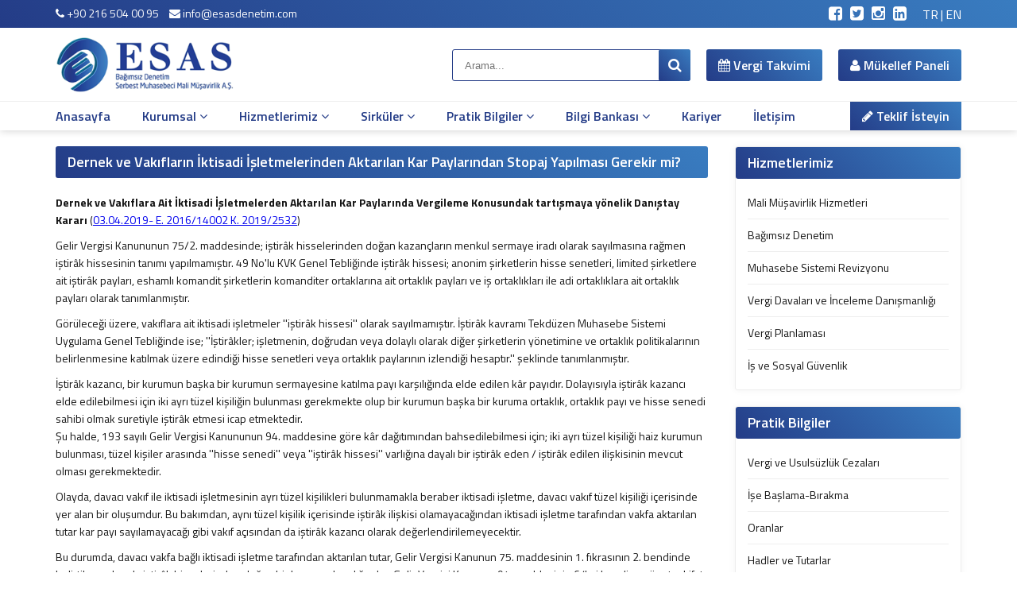

--- FILE ---
content_type: text/html; charset=UTF-8
request_url: https://esasdenetim.com/bilgi-bankasi/yargi-karari/dernek-ve-vakiflarin-iktisadi-isletmelerinden-aktarilan-kar-paylarindan-stopaj-yapilmasi-gerekir-mi-26
body_size: 30305
content:
		<!DOCTYPE html><html lang="tr"><head>  <title>Dernek ve Vakıfların İktisadi İşletmelerinden Aktarılan Kar Paylarından Stopaj Yapılması Gerekir mi? | Esas Bağımsız Denetim Serbest Muhasebeci Mali Müşavirlik A.Ş.</title>    <meta name="description" content="Dernek ve Vakıflara Ait İktisadi İşletmelerden Aktarılan Kar Paylarında Vergileme Konusundak tartışmaya yönelik Danıştay Kararı (03.04.2019- E. 2016/14002 K. 2019/2532)">  <meta charset="UTF-8">  <meta name="viewport" content="width=device-width, initial-scale=1, maximum-scale=1">  <meta name="ROBOTS" content="INDEX,FOLLOW">  <meta name="designer" content="ASD Creative">  <meta name="author" content="Uzm .Dr. Özcan YÜCEL">  <meta name="publisher" content="Uzm .Dr.. Özcan YÜCEL">  <meta name="language" content="TR">     <meta name="format-detection" content="telephone=no">    <link rel="canonical" href="https://esasdenetim.com/bilgi-bankasi/yargi-karari/dernek-ve-vakiflarin-iktisadi-isletmelerinden-aktarilan-kar-paylarindan-stopaj-yapilmasi-gerekir-mi-26">  <link rel="stylesheet" type="text/css" href="/css/main.css" media="all">  <link rel="stylesheet" type="text/css" href="/js/fancybox/jquery.fancybox.css?v=2.1.5" media="screen" />  <link rel="stylesheet" type="text/css" href="/js/fancybox/helpers/jquery.fancybox-buttons.css?v=1.0.5" />    <link rel="stylesheet" type="text/css" href="/js/fancybox/helpers/jquery.fancybox-thumbs.css?v=1.0.7" />  <link rel='stylesheet' type='text/css' href='/js/layerslider/css/layerslider.css?ver=6.7.0' media='all' id='layerslider-css'/>  <link rel="apple-touch-icon" sizes="57x57" href="/favicon/apple-icon-57x57.png">  <link rel="apple-touch-icon" sizes="60x60" href="/favicon/apple-icon-60x60.png">  <link rel="apple-touch-icon" sizes="72x72" href="/favicon/apple-icon-72x72.png">  <link rel="apple-touch-icon" sizes="76x76" href="/favicon/apple-icon-76x76.png">  <link rel="apple-touch-icon" sizes="114x114" href="/favicon/apple-icon-114x114.png">  <link rel="apple-touch-icon" sizes="120x120" href="/favicon/apple-icon-120x120.png">  <link rel="apple-touch-icon" sizes="144x144" href="/favicon/apple-icon-144x144.png">  <link rel="apple-touch-icon" sizes="152x152" href="/favicon/apple-icon-152x152.png">  <link rel="apple-touch-icon" sizes="180x180" href="/favicon/apple-icon-180x180.png">  <link rel="icon" type="image/png" sizes="192x192"  href="/favicon/android-icon-192x192.png">  <link rel="icon" type="image/png" sizes="32x32" href="/favicon/favicon-32x32.png">  <link rel="icon" type="image/png" sizes="96x96" href="/favicon/favicon-96x96.png">  <link rel="icon" type="image/png" sizes="16x16" href="/favicon/favicon-16x16.png">  <link rel="manifest" href="/favicon/manifest.json">  <meta name="msapplication-TileColor" content="#ffffff">  <meta name="msapplication-TileImage" content="/favicon/ms-icon-144x144.png">  <meta name="theme-color" content="#000000">  <!-- Google tag (gtag.js) -->	<script async src="https://www.googletagmanager.com/gtag/js?id=G-T53DFSHGXN"></script>	<script>	  window.dataLayer = window.dataLayer || [];	  function gtag(){dataLayer.push(arguments);}	  gtag('js', new Date());	  gtag('config', 'G-T53DFSHGXN');	</script></head><body><div id="mySidenav" class="mobil_menu">  <a href="javascript:void(0)" title="Kapat" class="closebtn" onclick="closeNav()">×</a>   <ul>    <li><a href="/">Anasayfa</a></li>    <li><a href="javascript:;">Kurumsal</a>      <ul class="sub">        <li><a href="/hakkimizda">Hakkımızda</a></li>        <li><a href="/calisma-arkadaslarimiz">Çalışma Arkadaşlarımız</a></li>        <li><a href="/misyonumuz">Misyonumuz</a></li>        <li><a href="/vizyonumuz">Vizyonumuz</a></li>        <li><a href="/yonetim-kadromuz">Yönetim Kadromuz</a></li>        <li><a href="/sirket-bilgileri">Şirket Bilgileri</a></li>      </ul>    </li>    <li><a href="javascript:;">Hizmetlerimiz</a>      <ul class="sub">        <li><a href="/mali-musavirlik-hizmetleri">Mali Müşavirlik Hizmetleri</a></li>        <li><a href="/bagimsiz-denetim">Bağımsız Denetim</a></li>        <li><a href="/muhasebe-sistemi-revizyonu">Muhasebe Sistemi Revizyonu</a></li>        <li><a href="vergi-davalari-ve-inceleme-danismanligi">Vergi Davaları ve İnceleme Danışmanlığı</a></li>        <li><a href="/vergi-planlama">Vergi Planlaması</a></li>        <li><a href="/is-ve-sosya-guvenlik">İş ve Sosyal Güvenlik</a></li>      </ul>    </li>    <li><a href="javascript:;">Sirküler </a>      <ul class="sub">                      <li><a href="/2026-sirkuler">2026 - Sirküler</a></li>                      <li><a href="/2025-sirkuler">2025 - Sirküler</a></li>                      <li><a href="/2024-sirkuler">2024 - Sirküler</a></li>                      <li><a href="/2023-sirkuler">2023 - Sirküler</a></li>                      <li><a href="/2022-sirkuler">2022 - Sirküler</a></li>                      <li><a href="/2021-sirkuler">2021 - Sirküler</a></li>                      <li><a href="/2020-sirkuler">2020 - Sirküler</a></li>                      <li><a href="/2019-sirkuler">2019 - Sirküler</a></li>                      <li><a href="/2018-sirkuler">2018 - Sirküler</a></li>                      <li><a href="/2017-sirkuler">2017 - Sirküler</a></li>                      <li><a href="/2016-sirkuler">2016 - Sirküler</a></li>                      <li><a href="/2015-sirkuler">2015 - Sirküler</a></li>              </ul>    </li>    <li><a href="javascript:;">Pratik Bilgiler </a>      <ul class="sub">                        <li><a href="/pratik-bilgiler/vergi-ve-usulsuzluk-cezalari">Vergi ve Usulsüzlük Cezaları</a></li>                        <li><a href="/pratik-bilgiler/ise-baslama-birakma">İşe Başlama-Bırakma</a></li>                        <li><a href="/pratik-bilgiler/oranlar">Oranlar</a></li>                        <li><a href="/pratik-bilgiler/hadler-ve-tutarlar">Hadler ve Tutarlar</a></li>                        <li><a href="/pratik-bilgiler/is-ve-sosyal-guvenlik">İş ve Sosyal Güvenlik</a></li>                        <li><a href="/pratik-bilgiler/menkul-kiymet-kazanclarinin-vergilendirilmesi">Menkul Kıymet Kazançlarının Vergilendirilmesi</a></li>                        <li><a href="/pratik-bilgiler/beyanname-verme-ve-odeme-sureleri">Beyanname Verme ve Ödeme Süreleri</a></li>                        <li><a href="/pratik-bilgiler/ba-bs-formlari">Ba, Bs Formları </a></li>                        <li><a href="/pratik-bilgiler/pratik-tablolar">Pratik Tablolar</a></li>                        <li><a href="/pratik-bilgiler/hesaplamalar">Hesaplamalar</a></li>              </ul>    </li>    <li><a href="javascript:;">Bilgi Bankası</a>      <ul class="sub">                        <li><a href="/bilgi-bankasi/vergi">Vergi</a></li>                        <li><a href="/bilgi-bankasi/sgk">SGK</a></li>                        <li><a href="/bilgi-bankasi/ttk">TTK</a></li>                        <li><a href="/bilgi-bankasi/digerleri">Diğerleri</a></li>                        <li><a href="/bilgi-bankasi/mukteza-ozelge">Mukteza-Özelge</a></li>                        <li><a href="/bilgi-bankasi/yargi-karari">Yargı Kararı</a></li>              </ul>    </li>    <li><a href="/kariyer">Kariyer</a></li>    <li><a href="/iletisim">İletişim</a></li>    <li><a href="#teklif" class="fancybox2">Teklif İsteyin</a></li>  </ul></div><header>  <div class="top">    <div class="container">      <div class="left">        <a href="tel:+90 216 504 00 95"><i class="fa fa-phone"></i> +90 216 504 00 95</a>        <a href="mailto:info@esasdenetim.com"><i class="fa fa-envelope"></i> info@esasdenetim.com</a>      </div>      <div class="right">        <div class="social">          <a href="https://www.facebook.com/EsasDenetim?locale=tr_TR" rel="nofollow"><i class="fa fa-facebook-square"></i></a>          <a href="https://twitter.com/esasdenetim" rel="nofollow"><i class="fa fa-twitter-square"></i></a>          <a href="https://www.instagram.com/esasdenetim/" rel="nofollow"><i class="fa fa-instagram"></i></a>                    <a href="https://www.linkedin.com/in/esas-ba%C4%9F%C4%B1ms%C4%B1z-denetim-smmm-a-%C5%9F-97b056b1/" rel="nofollow"><i class="fa fa-linkedin-square"></i></a>        </div>        <div class="lang">          <a href="/">TR</a>          <span>|</span>          <a href="/en">EN</a>        </div>      </div>      <div class="clear"></div>    </div>  </div>  <div class="container">    <a href="/" class="logo">      <img src="/img/logo.png" width="300" height="92" alt="Esas Denetim"/>    </a>        <ul class="console">      <div class="search">        <form action="/index.php" method="get" id="searchform">          <input type="hidden" name="p" value="arama"/>          <input type="text" name="ara" placeholder="Arama..."/>          <button type="submit"><i class="fa fa-search"></i></button>        </form>      </div>      <a class="btn fancybox2" href="#takvim"><i class="fa fa-calendar"></i> Vergi Takvimi</a>      <a class="btn" href="http://musteri.esasdenetim.com/mpanel-giris?ReturnUrl=/mpanel/" target="_blank"><i class="fa fa-user"></i> Mükellef Paneli</a>      <a href="javascript:;" onclick="openNav()" class="swith-menu"><i class="fa fa-bars"></i></a>    </ul>    <div class="clear"></div>  </div>  <div class="menu">    <div class="container">      <ul>        <li><a href="/">Anasayfa</a></li>        <li><a href="javascript:;">Kurumsal <i class="fa fa-angle-down"></i></a>          <ul class="sub">            <li><a href="/hakkimizda">Hakkımızda</a></li>            <li><a href="/calisma-arkadaslarimiz">Çalışma Arkadaşlarımız</a></li>            <li><a href="/misyonumuz">Misyonumuz</a></li>            <li><a href="/vizyonumuz">Vizyonumuz</a></li>            <li><a href="/yonetim-kadromuz">Yönetim Kadromuz</a></li>            <li><a href="/sirket-bilgileri">Şirket Bilgileri</a></li>          </ul>        </li>        <li><a href="javascript:;">Hizmetlerimiz <i class="fa fa-angle-down"></i></a>          <ul class="sub">            <li><a href="/mali-musavirlik-hizmetleri">Mali Müşavirlik Hizmetleri</a></li>            <li><a href="/bagimsiz-denetim">Bağımsız Denetim</a></li>            <li><a href="/muhasebe-sistemi-revizyonu">Muhasebe Sistemi Revizyonu</a></li>            <li><a href="vergi-davalari-ve-inceleme-danismanligi">Vergi Davaları ve İnceleme Danışmanlığı</a></li>            <li><a href="/vergi-planlama">Vergi Planlaması</a></li>            <li><a href="/is-ve-sosya-guvenlik">İş ve Sosyal Güvenlik</a></li>          </ul>        </li>        <li><a href="javascript:;">Sirküler <i class="fa fa-angle-down"></i></a>          <ul class="sub">                              <li><a href="/2026-sirkuler">2026 - Sirküler</a></li>                              <li><a href="/2025-sirkuler">2025 - Sirküler</a></li>                              <li><a href="/2024-sirkuler">2024 - Sirküler</a></li>                              <li><a href="/2023-sirkuler">2023 - Sirküler</a></li>                              <li><a href="/2022-sirkuler">2022 - Sirküler</a></li>                              <li><a href="/2021-sirkuler">2021 - Sirküler</a></li>                              <li><a href="/2020-sirkuler">2020 - Sirküler</a></li>                              <li><a href="/2019-sirkuler">2019 - Sirküler</a></li>                              <li><a href="/2018-sirkuler">2018 - Sirküler</a></li>                              <li><a href="/2017-sirkuler">2017 - Sirküler</a></li>                              <li><a href="/2016-sirkuler">2016 - Sirküler</a></li>                              <li><a href="/2015-sirkuler">2015 - Sirküler</a></li>                      </ul>        </li>        <li><a href="javascript:;">Pratik Bilgiler <i class="fa fa-angle-down"></i></a>          <ul class="sub">                                <li><a href="/pratik-bilgiler/vergi-ve-usulsuzluk-cezalari">Vergi ve Usulsüzlük Cezaları</a></li>                                <li><a href="/pratik-bilgiler/ise-baslama-birakma">İşe Başlama-Bırakma</a></li>                                <li><a href="/pratik-bilgiler/oranlar">Oranlar</a></li>                                <li><a href="/pratik-bilgiler/hadler-ve-tutarlar">Hadler ve Tutarlar</a></li>                                <li><a href="/pratik-bilgiler/is-ve-sosyal-guvenlik">İş ve Sosyal Güvenlik</a></li>                                <li><a href="/pratik-bilgiler/menkul-kiymet-kazanclarinin-vergilendirilmesi">Menkul Kıymet Kazançlarının Vergilendirilmesi</a></li>                                <li><a href="/pratik-bilgiler/beyanname-verme-ve-odeme-sureleri">Beyanname Verme ve Ödeme Süreleri</a></li>                                <li><a href="/pratik-bilgiler/ba-bs-formlari">Ba, Bs Formları </a></li>                                <li><a href="/pratik-bilgiler/pratik-tablolar">Pratik Tablolar</a></li>                                <li><a href="/pratik-bilgiler/hesaplamalar">Hesaplamalar</a></li>                      </ul>        </li>        <li><a href="javascript:;">Bilgi Bankası <i class="fa fa-angle-down"></i></a>          <ul class="sub">                                <li><a href="/bilgi-bankasi/vergi">Vergi</a></li>                                <li><a href="/bilgi-bankasi/sgk">SGK</a></li>                                <li><a href="/bilgi-bankasi/ttk">TTK</a></li>                                <li><a href="/bilgi-bankasi/digerleri">Diğerleri</a></li>                                <li><a href="/bilgi-bankasi/mukteza-ozelge">Mukteza-Özelge</a></li>                                <li><a href="/bilgi-bankasi/yargi-karari">Yargı Kararı</a></li>                      </ul>        </li>        <li><a href="/kariyer">Kariyer</a></li>        <li><a href="/iletisim">İletişim</a></li>        <li><a href="#teklif" class="fancybox2"><i class="fa fa-pencil"></i> Teklif İsteyin</a></li>      </ul>    </div>  </div></header>    <section id="page">
  <div class="container">
    <div class="content">
      <div class="box">
        <div class="box-header">
          <h1>Dernek ve Vakıfların İktisadi İşletmelerinden Aktarılan Kar Paylarından Stopaj Yapılması Gerekir mi?</h1>
        </div>
        <div class="box-body">
          <div class="text">
            <p><strong>Dernek ve Vakıflara Ait İktisadi İşletmelerden Aktarılan Kar Paylarında Vergileme Konusundak tartışmaya yönelik Danıştay Kararı&nbsp;</strong>(<a href="https://www.alomaliye.com/2019/04/03/danistay-4-dairesi-e2016-14002-k2019-2532-sayili-karari/">03.04.2019- E. 2016/14002 K. 2019/2532</a>)</p><p>Gelir Vergisi Kanununun 75/2. maddesinde; iştirâk hisselerinden doğan kazançların menkul sermaye iradı olarak sayılmasına rağmen iştirâk hissesinin tanımı yapılmamıştır. 49 No&#39;lu KVK Genel Tebliğinde iştirâk hissesi; anonim şirketlerin hisse senetleri, limited şirketlere ait iştirâk payları, eshamlı komandit şirketlerin komanditer ortaklarına ait ortaklık payları ve iş ortaklıkları ile adi ortaklıklara&nbsp;ait ortaklık payları olarak tanımlanmıştır.</p><p>Görüleceği üzere, vakıflara ait iktisadi işletmeler &#39;&#39;iştirâk hissesi&#39;&#39; olarak sayılmamıştır. İştirâk kavramı Tekdüzen Muhasebe Sistemi Uygulama Genel Tebliğinde ise; &#39;&#39;İştirâkler; işletmenin, doğrudan veya dolaylı olarak diğer şirketlerin yönetimine ve ortaklık politikalarının belirlenmesine katılmak üzere edindiği hisse senetleri veya ortaklık paylarının izlendiği hesaptır.&#39;&#39; şeklinde tanımlanmıştır.</p><p>İştirâk kazancı, bir kurumun başka bir kurumun sermayesine katılma payı karşılığında elde edilen kâr payıdır. Dolayısıyla iştirâk kazancı elde edilebilmesi için iki ayrı tüzel kişiliğin bulunması gerekmekte olup bir kurumun başka bir kuruma ortaklık, ortaklık payı ve hisse senedi sahibi olmak suretiyle iştirâk etmesi icap etmektedir.<br>Şu halde, 193 sayılı Gelir Vergisi Kanununun 94. maddesine göre kâr dağıtımından bahsedilebilmesi için; iki ayrı tüzel kişiliği haiz kurumun bulunması, tüzel kişiler arasında &#39;&#39;hisse senedi&#39;&#39; veya &#39;&#39;iştirâk hissesi&#39;&#39; varlığına dayalı bir iştirâk eden / iştirâk edilen ilişkisinin mevcut olması gerekmektedir.</p><p>Olayda, davacı vakıf ile iktisadi işletmesinin ayrı tüzel kişilikleri bulunmamakla beraber iktisadi işletme, davacı vakıf tüzel kişiliği içerisinde yer alan bir oluşumdur. Bu bakımdan, aynı tüzel kişilik içerisinde iştirâk ilişkisi olamayacağından iktisadi işletme tarafından vakfa aktarılan tutar kar payı sayılamayacağı gibi vakıf açısından da iştirâk kazancı olarak değerlendirilemeyecektir.</p><p>Bu durumda, davacı vakfa bağlı iktisadi işletme tarafından aktarılan tutar, Gelir Vergisi Kanunun 75. maddesinin 1. fıkrasının 2. bendinde belirtilen anlamda iştirâk hisselerinden doğan bir kazanç olmadığından Gelir Vergisi Kanunun 94. maddesinin 6/b-i bendine göre tevkifat yapılmasında hukuka uyarlık bulunmadığından Vergi Mahkemesi kararında hukuki isabet görülmemiştir.</p><p>Danıştay 4’ncü Dairesi, 2 yıl önce (<a href="https://www.alomaliye.com/2019/04/03/danistay-4-dairesi-e2016-14002-k2019-2532-sayili-karari/">03.04.2019- E. 2016/14002 K. 2019/2532</a>) verdiği bir kararla;&nbsp;Vakfa bağlı veya ait bir iktisadi işletmenin, vergilendirme işlemlerinden sonra kalan kazancını, bağlı olduğu vakfa aktarmasının bir kâr aktarımı olmadığını&nbsp;ve bu aktarımın&nbsp;vakıf yönünden, Gelir Vergisi Kanunun 75. maddesinin 1. fıkrasının 2. bendinde belirtilen iştirak kazancı olarak nitelendirilemeyeceğini&nbsp;tespit etmiş ve&nbsp;Vergi Mahkemesinin, “kurumlar vergisi mükellefi olan iktisadi işletmeden”, “kurumlar vergisi mükellefi olmayan vakfa”&nbsp;aktarılan kâr payları üzerinden&nbsp;Gelir Vergisi Kanununun 94/6-b-i. bendi uyarınca tevkifat yapılması gerektiği yönündeki kararını bozarak,&nbsp;Gelir Vergisi Kanununun 94. maddesine göre&nbsp;kâr dağıtımından bahsedilebilmesi için; iki ayrı tüzel kişiliği haiz kurumun bulunması, tüzel kişiler arasında ”hisse senedi” veya ”iştirâk hissesi” varlığına dayalı bir iştirâk eden / iştirâk edilen ilişkisinin mevcut olması&nbsp;gerektiğini özellikle vurgulamıştır.</p>          </div>
        </div>
        <div class="box-footer">
          <div class="right">
            <p style="line-height: 28px;margin-right: 10px;float: left;">Sosyal Medya'da Paylaş</p>
            <div class="a2a_kit a2a_kit_size_32 a2a_default_style" style="float: right;display: table;">
				<a class="a2a_button_facebook"></a>
				<a class="a2a_button_x"></a>
				<a class="a2a_button_linkedin"></a>
				<a class="a2a_button_whatsapp"></a>
			</div>
          </div>
        </div>
      </div>
    </div>
    <div class="sidebar">
      <div class="box">
        <div class="box-header">
          <h2>Hizmetlerimiz</h2>
        </div>
        <div class="box-body">
          <ul>
            <li><a href="/mali-musavirlik-hizmetleri">Mali Müşavirlik Hizmetleri</a></li>
            <li><a href="/bagimsiz-denetim">Bağımsız Denetim</a></li>
            <li><a href="/muhasebe-sistemi-revizyonu">Muhasebe Sistemi Revizyonu</a></li>
            <li><a href="vergi-davalari-ve-inceleme-danismanligi">Vergi Davaları ve İnceleme Danışmanlığı</a></li>
            <li><a href="/vergi-planlama">Vergi Planlaması</a></li>
            <li><a href="/is-ve-sosya-guvenlik">İş ve Sosyal Güvenlik</a></li>
          </ul>
        </div>
      </div>
      <div class="box">
        <div class="box-header">
          <h2>Pratik Bilgiler</h2>
        </div>
        <div class="box-body">
          <ul>
                    
            <li><a href="/pratik-bilgiler/vergi-ve-usulsuzluk-cezalari">Vergi ve Usulsüzlük Cezaları</a></li>
                    
            <li><a href="/pratik-bilgiler/ise-baslama-birakma">İşe Başlama-Bırakma</a></li>
                    
            <li><a href="/pratik-bilgiler/oranlar">Oranlar</a></li>
                    
            <li><a href="/pratik-bilgiler/hadler-ve-tutarlar">Hadler ve Tutarlar</a></li>
                    
            <li><a href="/pratik-bilgiler/is-ve-sosyal-guvenlik">İş ve Sosyal Güvenlik</a></li>
                    
            <li><a href="/pratik-bilgiler/menkul-kiymet-kazanclarinin-vergilendirilmesi">Menkul Kıymet Kazançlarının Vergilendirilmesi</a></li>
                    
            <li><a href="/pratik-bilgiler/beyanname-verme-ve-odeme-sureleri">Beyanname Verme ve Ödeme Süreleri</a></li>
                    
            <li><a href="/pratik-bilgiler/ba-bs-formlari">Ba, Bs Formları </a></li>
                    
            <li><a href="/pratik-bilgiler/pratik-tablolar">Pratik Tablolar</a></li>
                    
            <li><a href="/pratik-bilgiler/hesaplamalar">Hesaplamalar</a></li>
                      </ul>
        </div>
      </div>
    </div>
    <div class="clear"></div>
  </div>
</section>
<section id="band">  <div class="container">    <h2>"Güven, Kontrole Mani Değildir."<a href="/iletisim">Bize Ulaşın</a></h2>  </div></section><footer>  <div class="container">    <div class="coll">      <h3>Esas Denetim</h3>      <ul>        <li><a href="/hakkimizda">Hakkımızda</a></li>        <li><a href="/calisma-arkadaslarimiz">Çalışma Arkadaşlarımız</a></li>        <li><a href="/misyonumuz">Misyonumuz</a></li>        <li><a href="/vizyonumuz">Vizyonumuz</a></li>        <li><a href="/yonetim-kadromuz">Yönetim Kadromuz</a></li>        <li><a href="/sirket-bilgileri">Şirket Bilgileri</a></li>      </ul>      <h3>Hizmetlerimiz</h3>      <ul>        <li><a href="/mali-musavirlik-hizmetleri">Mali Müşavirlik Hizmetleri</a></li>        <li><a href="/bagimsiz-denetim">Bağımsız Denetim</a></li>        <li><a href="/muhasebe-sistemi-revizyonu">Muhasebe Sistemi Revizyonu</a></li>        <li><a href="/vergi-davalari-ve-inceleme-danismanligi">Vergi Davaları ve İnceleme Danışmanlığı</a></li>        <li><a href="/vergi-planlama">Vergi Planlaması</a></li>        <li><a href="/is-ve-sosya-guvenlik">İş ve Sosyal Güvenlik</a></li>      </ul>    </div>    <div class="coll">      <h3>Sirküler</h3>      <ul>                      <li><a href="/2026-sirkuler">2026 - Sirküler</a></li>                      <li><a href="/2025-sirkuler">2025 - Sirküler</a></li>                      <li><a href="/2024-sirkuler">2024 - Sirküler</a></li>                      <li><a href="/2023-sirkuler">2023 - Sirküler</a></li>                      <li><a href="/2022-sirkuler">2022 - Sirküler</a></li>                      <li><a href="/2021-sirkuler">2021 - Sirküler</a></li>                      <li><a href="/2020-sirkuler">2020 - Sirküler</a></li>                      <li><a href="/2019-sirkuler">2019 - Sirküler</a></li>                      <li><a href="/2018-sirkuler">2018 - Sirküler</a></li>                      <li><a href="/2017-sirkuler">2017 - Sirküler</a></li>                      <li><a href="/2016-sirkuler">2016 - Sirküler</a></li>                      <li><a href="/2015-sirkuler">2015 - Sirküler</a></li>              </ul>      <h3>Hesaplamalar</h3>      <ul>        <li><a href="https://www.verginet.net/maas-hesaplama.aspx" target="_blank">Brüt/Net Maaş Hesaplama</a></li>        <li><a href="https://www.verginet.net/dtt/kidem-ve-ihbar-tazminati-hesaplama.aspx" target="_blank">Kıdem ve İhbar Tazminati</a></li>        <li><a href="https://www.verginet.net/dtt/AdatHesaplama.aspx" target="_blank">Kasa Adat Hesaplama</a></li>      </ul>    </div>    <div class="coll">      <h3>Pratik Bilgiler</h3>      <ul>                        <li><a href="/pratik-bilgiler/vergi-ve-usulsuzluk-cezalari">Vergi ve Usulsüzlük Cezaları</a></li>                        <li><a href="/pratik-bilgiler/ise-baslama-birakma">İşe Başlama-Bırakma</a></li>                        <li><a href="/pratik-bilgiler/oranlar">Oranlar</a></li>                        <li><a href="/pratik-bilgiler/hadler-ve-tutarlar">Hadler ve Tutarlar</a></li>                        <li><a href="/pratik-bilgiler/is-ve-sosyal-guvenlik">İş ve Sosyal Güvenlik</a></li>                        <li><a href="/pratik-bilgiler/menkul-kiymet-kazanclarinin-vergilendirilmesi">Menkul Kıymet Kazançlarının Vergilendirilmesi</a></li>                        <li><a href="/pratik-bilgiler/beyanname-verme-ve-odeme-sureleri">Beyanname Verme ve Ödeme Süreleri</a></li>                        <li><a href="/pratik-bilgiler/ba-bs-formlari">Ba, Bs Formları </a></li>                        <li><a href="/pratik-bilgiler/pratik-tablolar">Pratik Tablolar</a></li>                        <li><a href="/pratik-bilgiler/hesaplamalar">Hesaplamalar</a></li>              </ul>    </div>    <div class="coll">      <h3>Bilgi Bankası</h3>      <ul>                        <li><a href="/bilgi-bankasi/vergi">Vergi</a></li>                        <li><a href="/bilgi-bankasi/sgk">SGK</a></li>                        <li><a href="/bilgi-bankasi/ttk">TTK</a></li>                        <li><a href="/bilgi-bankasi/digerleri">Diğerleri</a></li>                        <li><a href="/bilgi-bankasi/mukteza-ozelge">Mukteza-Özelge</a></li>                        <li><a href="/bilgi-bankasi/yargi-karari">Yargı Kararı</a></li>              </ul>    </div>    <div class="coll address">      <h3>Bize Ulaşın</h3>            <p><i class="fa fa-map-marker"></i>Zümrütevler Mah. Ural Sk. Nas Plaza No:24 Daire:6 Maltepe/İstanbul</p>      <p><i class="fa fa-phone"></i><a href="tel:+90 216 504 00 95">+90 216 504 00 95</a></p>      <p><i class="fa fa-print"></i><a href="tel:"></a></p>      <p><i class="fa fa-whatsapp"></i><a href="https://api.whatsapp.com/send?phone=+90 216 504 00 95&amp;text=Merhaba, Esas Denetim web sitesi üzerinden mesaj yazıyorum.">+90 216 504 00 95</a></p>      <p><i class="fa fa-envelope"></i><a href="mailto:info@esasdenetim.com">info@esasdenetim.com</a></p>      <div class="social">        <span>Takip Edin!</span>        <a href="https://www.facebook.com/EsasDenetim?locale=tr_TR" rel="nofollow"><i class="fa fa-facebook"></i></a>        <a href="https://twitter.com/esasdenetim" rel="nofollow"><i class="fa fa-twitter"></i></a>        <a href="https://www.instagram.com/esasdenetim/" rel="nofollow"><i class="fa fa-instagram"></i></a>                <a href="https://www.linkedin.com/in/esas-ba%C4%9F%C4%B1ms%C4%B1z-denetim-smmm-a-%C5%9F-97b056b1/" rel="nofollow"><i class="fa fa-linkedin"></i></a>      </div>    </div>    <div class="clear"></div>  </div>  <div class="bottom">    <div class="container">      <div class="left">        <p>Copyright © 2026 Esas Bağımsız Denetim Serbest Muhasebeci Mali Müşavirlik A.Ş.</p>      </div>      <div class="right">        <a href="//asd.web.tr">ASD</a>      </div>      <div class="clear"></div>    </div>  </div></footer><div id="teklif">  <h2>Teklif Al</h2>  <form method="post" id="teklif-form" action="/inc/pross.inc.php?pross=teklif">  <select name="konu" required>    <option value="">Teklif Almak İstediğiniz Hizmeti Şeçin</option>    <option>Mali Müşavirlik Hizmetleri</option>    <option>Bağımsız Denetim</option>    <option>Muhasebe Sistemi Revizyonu</option>    <option>Vergi Davaları ve İnceleme Danışmanlığı</option>    <option>Vergi Planlaması</option>    <option>İş ve Sosyal Güvenlik</option>  </select>  <input type="text" name="ad" placeholder="Adınız*" required/>  <input type="text" name="soyad" placeholder="Soyadınız*" required/>  <input type="text" name="email" placeholder="E-Posta Adresiniz*" required/>  <input type="text" name="telefon" placeholder="Telefon"/>  <input type="text" name="firma" placeholder="Firma Ünvanı"/>  <textarea name="mesaj" placeholder="Mesajınız" required></textarea>  <div class="g-recaptcha" data-sitekey="6LfvpHEgAAAAANUFzDGWK5azodyhQIbt-bwtpISV"></div>  <button type="submit">GÖNDER</button>  <div class="clear"></div>  </form></div><div id="takvim">  <h2>Vergi Takvimi</h2>  <div id="datepicker"></div>  <div class="tahvim-detay"></div></div><div class="popup-bg"></div><div class="popup addmail"></div>    <script src="/js/jquery-2.1.0.min.js"></script>        <script src="/js/jquery.validate.min.js" defer></script>  <script src="/js/fancybox/jquery.fancybox.js?v=2.1.5" defer></script>  <script src="/js/fancybox/helpers/jquery.fancybox-buttons.js?v=1.0.5" defer></script>  <script src="/js/fancybox/helpers/jquery.fancybox-thumbs.js?v=1.0.7" defer></script>  <script src="/js/fancybox/helpers/jquery.fancybox-media.js?v=1.0.6" defer></script>  <script src='/js/owl.carousel.min.js' defer></script>  <script src='/js/slick.min.js' defer></script>  <script src='/js/jquery-ui.min.js' defer></script>      <script src='/js/layerslider/js/greensock.js?ver=1.19.0' defer></script>   <script src='/js/layerslider/js/layerslider.kreaturamedia.jquery.js?ver=6.7.0' defer></script>   <script src='/js/layerslider/js//layerslider.transitions.js?ver=6.7.0' defer></script>     <script>  var availableDates = ["0000-0-0","2022-5-19","2022-6-22"];  </script>  <script src="/js/main.js" defer></script>	<!-- AddToAny BEGIN -->	<script>	var a2a_config = a2a_config || {};	a2a_config.onclick = 1;	a2a_config.locale = "tr";	</script>	<script async src="https://static.addtoany.com/menu/page.js"></script>	<!-- AddToAny END -->  <script src="https://www.google.com/recaptcha/api.js" async defer></script>  <!--[if lt IE 9]>      <script src="//html5shim.googlecode.com/svn/trunk/html5.js"></script>  <![endif]-->      </body>     </html>

--- FILE ---
content_type: text/html; charset=utf-8
request_url: https://www.google.com/recaptcha/api2/anchor?ar=1&k=6LfvpHEgAAAAANUFzDGWK5azodyhQIbt-bwtpISV&co=aHR0cHM6Ly9lc2FzZGVuZXRpbS5jb206NDQz&hl=en&v=PoyoqOPhxBO7pBk68S4YbpHZ&size=normal&anchor-ms=20000&execute-ms=30000&cb=rjnlklkf3zfk
body_size: 49477
content:
<!DOCTYPE HTML><html dir="ltr" lang="en"><head><meta http-equiv="Content-Type" content="text/html; charset=UTF-8">
<meta http-equiv="X-UA-Compatible" content="IE=edge">
<title>reCAPTCHA</title>
<style type="text/css">
/* cyrillic-ext */
@font-face {
  font-family: 'Roboto';
  font-style: normal;
  font-weight: 400;
  font-stretch: 100%;
  src: url(//fonts.gstatic.com/s/roboto/v48/KFO7CnqEu92Fr1ME7kSn66aGLdTylUAMa3GUBHMdazTgWw.woff2) format('woff2');
  unicode-range: U+0460-052F, U+1C80-1C8A, U+20B4, U+2DE0-2DFF, U+A640-A69F, U+FE2E-FE2F;
}
/* cyrillic */
@font-face {
  font-family: 'Roboto';
  font-style: normal;
  font-weight: 400;
  font-stretch: 100%;
  src: url(//fonts.gstatic.com/s/roboto/v48/KFO7CnqEu92Fr1ME7kSn66aGLdTylUAMa3iUBHMdazTgWw.woff2) format('woff2');
  unicode-range: U+0301, U+0400-045F, U+0490-0491, U+04B0-04B1, U+2116;
}
/* greek-ext */
@font-face {
  font-family: 'Roboto';
  font-style: normal;
  font-weight: 400;
  font-stretch: 100%;
  src: url(//fonts.gstatic.com/s/roboto/v48/KFO7CnqEu92Fr1ME7kSn66aGLdTylUAMa3CUBHMdazTgWw.woff2) format('woff2');
  unicode-range: U+1F00-1FFF;
}
/* greek */
@font-face {
  font-family: 'Roboto';
  font-style: normal;
  font-weight: 400;
  font-stretch: 100%;
  src: url(//fonts.gstatic.com/s/roboto/v48/KFO7CnqEu92Fr1ME7kSn66aGLdTylUAMa3-UBHMdazTgWw.woff2) format('woff2');
  unicode-range: U+0370-0377, U+037A-037F, U+0384-038A, U+038C, U+038E-03A1, U+03A3-03FF;
}
/* math */
@font-face {
  font-family: 'Roboto';
  font-style: normal;
  font-weight: 400;
  font-stretch: 100%;
  src: url(//fonts.gstatic.com/s/roboto/v48/KFO7CnqEu92Fr1ME7kSn66aGLdTylUAMawCUBHMdazTgWw.woff2) format('woff2');
  unicode-range: U+0302-0303, U+0305, U+0307-0308, U+0310, U+0312, U+0315, U+031A, U+0326-0327, U+032C, U+032F-0330, U+0332-0333, U+0338, U+033A, U+0346, U+034D, U+0391-03A1, U+03A3-03A9, U+03B1-03C9, U+03D1, U+03D5-03D6, U+03F0-03F1, U+03F4-03F5, U+2016-2017, U+2034-2038, U+203C, U+2040, U+2043, U+2047, U+2050, U+2057, U+205F, U+2070-2071, U+2074-208E, U+2090-209C, U+20D0-20DC, U+20E1, U+20E5-20EF, U+2100-2112, U+2114-2115, U+2117-2121, U+2123-214F, U+2190, U+2192, U+2194-21AE, U+21B0-21E5, U+21F1-21F2, U+21F4-2211, U+2213-2214, U+2216-22FF, U+2308-230B, U+2310, U+2319, U+231C-2321, U+2336-237A, U+237C, U+2395, U+239B-23B7, U+23D0, U+23DC-23E1, U+2474-2475, U+25AF, U+25B3, U+25B7, U+25BD, U+25C1, U+25CA, U+25CC, U+25FB, U+266D-266F, U+27C0-27FF, U+2900-2AFF, U+2B0E-2B11, U+2B30-2B4C, U+2BFE, U+3030, U+FF5B, U+FF5D, U+1D400-1D7FF, U+1EE00-1EEFF;
}
/* symbols */
@font-face {
  font-family: 'Roboto';
  font-style: normal;
  font-weight: 400;
  font-stretch: 100%;
  src: url(//fonts.gstatic.com/s/roboto/v48/KFO7CnqEu92Fr1ME7kSn66aGLdTylUAMaxKUBHMdazTgWw.woff2) format('woff2');
  unicode-range: U+0001-000C, U+000E-001F, U+007F-009F, U+20DD-20E0, U+20E2-20E4, U+2150-218F, U+2190, U+2192, U+2194-2199, U+21AF, U+21E6-21F0, U+21F3, U+2218-2219, U+2299, U+22C4-22C6, U+2300-243F, U+2440-244A, U+2460-24FF, U+25A0-27BF, U+2800-28FF, U+2921-2922, U+2981, U+29BF, U+29EB, U+2B00-2BFF, U+4DC0-4DFF, U+FFF9-FFFB, U+10140-1018E, U+10190-1019C, U+101A0, U+101D0-101FD, U+102E0-102FB, U+10E60-10E7E, U+1D2C0-1D2D3, U+1D2E0-1D37F, U+1F000-1F0FF, U+1F100-1F1AD, U+1F1E6-1F1FF, U+1F30D-1F30F, U+1F315, U+1F31C, U+1F31E, U+1F320-1F32C, U+1F336, U+1F378, U+1F37D, U+1F382, U+1F393-1F39F, U+1F3A7-1F3A8, U+1F3AC-1F3AF, U+1F3C2, U+1F3C4-1F3C6, U+1F3CA-1F3CE, U+1F3D4-1F3E0, U+1F3ED, U+1F3F1-1F3F3, U+1F3F5-1F3F7, U+1F408, U+1F415, U+1F41F, U+1F426, U+1F43F, U+1F441-1F442, U+1F444, U+1F446-1F449, U+1F44C-1F44E, U+1F453, U+1F46A, U+1F47D, U+1F4A3, U+1F4B0, U+1F4B3, U+1F4B9, U+1F4BB, U+1F4BF, U+1F4C8-1F4CB, U+1F4D6, U+1F4DA, U+1F4DF, U+1F4E3-1F4E6, U+1F4EA-1F4ED, U+1F4F7, U+1F4F9-1F4FB, U+1F4FD-1F4FE, U+1F503, U+1F507-1F50B, U+1F50D, U+1F512-1F513, U+1F53E-1F54A, U+1F54F-1F5FA, U+1F610, U+1F650-1F67F, U+1F687, U+1F68D, U+1F691, U+1F694, U+1F698, U+1F6AD, U+1F6B2, U+1F6B9-1F6BA, U+1F6BC, U+1F6C6-1F6CF, U+1F6D3-1F6D7, U+1F6E0-1F6EA, U+1F6F0-1F6F3, U+1F6F7-1F6FC, U+1F700-1F7FF, U+1F800-1F80B, U+1F810-1F847, U+1F850-1F859, U+1F860-1F887, U+1F890-1F8AD, U+1F8B0-1F8BB, U+1F8C0-1F8C1, U+1F900-1F90B, U+1F93B, U+1F946, U+1F984, U+1F996, U+1F9E9, U+1FA00-1FA6F, U+1FA70-1FA7C, U+1FA80-1FA89, U+1FA8F-1FAC6, U+1FACE-1FADC, U+1FADF-1FAE9, U+1FAF0-1FAF8, U+1FB00-1FBFF;
}
/* vietnamese */
@font-face {
  font-family: 'Roboto';
  font-style: normal;
  font-weight: 400;
  font-stretch: 100%;
  src: url(//fonts.gstatic.com/s/roboto/v48/KFO7CnqEu92Fr1ME7kSn66aGLdTylUAMa3OUBHMdazTgWw.woff2) format('woff2');
  unicode-range: U+0102-0103, U+0110-0111, U+0128-0129, U+0168-0169, U+01A0-01A1, U+01AF-01B0, U+0300-0301, U+0303-0304, U+0308-0309, U+0323, U+0329, U+1EA0-1EF9, U+20AB;
}
/* latin-ext */
@font-face {
  font-family: 'Roboto';
  font-style: normal;
  font-weight: 400;
  font-stretch: 100%;
  src: url(//fonts.gstatic.com/s/roboto/v48/KFO7CnqEu92Fr1ME7kSn66aGLdTylUAMa3KUBHMdazTgWw.woff2) format('woff2');
  unicode-range: U+0100-02BA, U+02BD-02C5, U+02C7-02CC, U+02CE-02D7, U+02DD-02FF, U+0304, U+0308, U+0329, U+1D00-1DBF, U+1E00-1E9F, U+1EF2-1EFF, U+2020, U+20A0-20AB, U+20AD-20C0, U+2113, U+2C60-2C7F, U+A720-A7FF;
}
/* latin */
@font-face {
  font-family: 'Roboto';
  font-style: normal;
  font-weight: 400;
  font-stretch: 100%;
  src: url(//fonts.gstatic.com/s/roboto/v48/KFO7CnqEu92Fr1ME7kSn66aGLdTylUAMa3yUBHMdazQ.woff2) format('woff2');
  unicode-range: U+0000-00FF, U+0131, U+0152-0153, U+02BB-02BC, U+02C6, U+02DA, U+02DC, U+0304, U+0308, U+0329, U+2000-206F, U+20AC, U+2122, U+2191, U+2193, U+2212, U+2215, U+FEFF, U+FFFD;
}
/* cyrillic-ext */
@font-face {
  font-family: 'Roboto';
  font-style: normal;
  font-weight: 500;
  font-stretch: 100%;
  src: url(//fonts.gstatic.com/s/roboto/v48/KFO7CnqEu92Fr1ME7kSn66aGLdTylUAMa3GUBHMdazTgWw.woff2) format('woff2');
  unicode-range: U+0460-052F, U+1C80-1C8A, U+20B4, U+2DE0-2DFF, U+A640-A69F, U+FE2E-FE2F;
}
/* cyrillic */
@font-face {
  font-family: 'Roboto';
  font-style: normal;
  font-weight: 500;
  font-stretch: 100%;
  src: url(//fonts.gstatic.com/s/roboto/v48/KFO7CnqEu92Fr1ME7kSn66aGLdTylUAMa3iUBHMdazTgWw.woff2) format('woff2');
  unicode-range: U+0301, U+0400-045F, U+0490-0491, U+04B0-04B1, U+2116;
}
/* greek-ext */
@font-face {
  font-family: 'Roboto';
  font-style: normal;
  font-weight: 500;
  font-stretch: 100%;
  src: url(//fonts.gstatic.com/s/roboto/v48/KFO7CnqEu92Fr1ME7kSn66aGLdTylUAMa3CUBHMdazTgWw.woff2) format('woff2');
  unicode-range: U+1F00-1FFF;
}
/* greek */
@font-face {
  font-family: 'Roboto';
  font-style: normal;
  font-weight: 500;
  font-stretch: 100%;
  src: url(//fonts.gstatic.com/s/roboto/v48/KFO7CnqEu92Fr1ME7kSn66aGLdTylUAMa3-UBHMdazTgWw.woff2) format('woff2');
  unicode-range: U+0370-0377, U+037A-037F, U+0384-038A, U+038C, U+038E-03A1, U+03A3-03FF;
}
/* math */
@font-face {
  font-family: 'Roboto';
  font-style: normal;
  font-weight: 500;
  font-stretch: 100%;
  src: url(//fonts.gstatic.com/s/roboto/v48/KFO7CnqEu92Fr1ME7kSn66aGLdTylUAMawCUBHMdazTgWw.woff2) format('woff2');
  unicode-range: U+0302-0303, U+0305, U+0307-0308, U+0310, U+0312, U+0315, U+031A, U+0326-0327, U+032C, U+032F-0330, U+0332-0333, U+0338, U+033A, U+0346, U+034D, U+0391-03A1, U+03A3-03A9, U+03B1-03C9, U+03D1, U+03D5-03D6, U+03F0-03F1, U+03F4-03F5, U+2016-2017, U+2034-2038, U+203C, U+2040, U+2043, U+2047, U+2050, U+2057, U+205F, U+2070-2071, U+2074-208E, U+2090-209C, U+20D0-20DC, U+20E1, U+20E5-20EF, U+2100-2112, U+2114-2115, U+2117-2121, U+2123-214F, U+2190, U+2192, U+2194-21AE, U+21B0-21E5, U+21F1-21F2, U+21F4-2211, U+2213-2214, U+2216-22FF, U+2308-230B, U+2310, U+2319, U+231C-2321, U+2336-237A, U+237C, U+2395, U+239B-23B7, U+23D0, U+23DC-23E1, U+2474-2475, U+25AF, U+25B3, U+25B7, U+25BD, U+25C1, U+25CA, U+25CC, U+25FB, U+266D-266F, U+27C0-27FF, U+2900-2AFF, U+2B0E-2B11, U+2B30-2B4C, U+2BFE, U+3030, U+FF5B, U+FF5D, U+1D400-1D7FF, U+1EE00-1EEFF;
}
/* symbols */
@font-face {
  font-family: 'Roboto';
  font-style: normal;
  font-weight: 500;
  font-stretch: 100%;
  src: url(//fonts.gstatic.com/s/roboto/v48/KFO7CnqEu92Fr1ME7kSn66aGLdTylUAMaxKUBHMdazTgWw.woff2) format('woff2');
  unicode-range: U+0001-000C, U+000E-001F, U+007F-009F, U+20DD-20E0, U+20E2-20E4, U+2150-218F, U+2190, U+2192, U+2194-2199, U+21AF, U+21E6-21F0, U+21F3, U+2218-2219, U+2299, U+22C4-22C6, U+2300-243F, U+2440-244A, U+2460-24FF, U+25A0-27BF, U+2800-28FF, U+2921-2922, U+2981, U+29BF, U+29EB, U+2B00-2BFF, U+4DC0-4DFF, U+FFF9-FFFB, U+10140-1018E, U+10190-1019C, U+101A0, U+101D0-101FD, U+102E0-102FB, U+10E60-10E7E, U+1D2C0-1D2D3, U+1D2E0-1D37F, U+1F000-1F0FF, U+1F100-1F1AD, U+1F1E6-1F1FF, U+1F30D-1F30F, U+1F315, U+1F31C, U+1F31E, U+1F320-1F32C, U+1F336, U+1F378, U+1F37D, U+1F382, U+1F393-1F39F, U+1F3A7-1F3A8, U+1F3AC-1F3AF, U+1F3C2, U+1F3C4-1F3C6, U+1F3CA-1F3CE, U+1F3D4-1F3E0, U+1F3ED, U+1F3F1-1F3F3, U+1F3F5-1F3F7, U+1F408, U+1F415, U+1F41F, U+1F426, U+1F43F, U+1F441-1F442, U+1F444, U+1F446-1F449, U+1F44C-1F44E, U+1F453, U+1F46A, U+1F47D, U+1F4A3, U+1F4B0, U+1F4B3, U+1F4B9, U+1F4BB, U+1F4BF, U+1F4C8-1F4CB, U+1F4D6, U+1F4DA, U+1F4DF, U+1F4E3-1F4E6, U+1F4EA-1F4ED, U+1F4F7, U+1F4F9-1F4FB, U+1F4FD-1F4FE, U+1F503, U+1F507-1F50B, U+1F50D, U+1F512-1F513, U+1F53E-1F54A, U+1F54F-1F5FA, U+1F610, U+1F650-1F67F, U+1F687, U+1F68D, U+1F691, U+1F694, U+1F698, U+1F6AD, U+1F6B2, U+1F6B9-1F6BA, U+1F6BC, U+1F6C6-1F6CF, U+1F6D3-1F6D7, U+1F6E0-1F6EA, U+1F6F0-1F6F3, U+1F6F7-1F6FC, U+1F700-1F7FF, U+1F800-1F80B, U+1F810-1F847, U+1F850-1F859, U+1F860-1F887, U+1F890-1F8AD, U+1F8B0-1F8BB, U+1F8C0-1F8C1, U+1F900-1F90B, U+1F93B, U+1F946, U+1F984, U+1F996, U+1F9E9, U+1FA00-1FA6F, U+1FA70-1FA7C, U+1FA80-1FA89, U+1FA8F-1FAC6, U+1FACE-1FADC, U+1FADF-1FAE9, U+1FAF0-1FAF8, U+1FB00-1FBFF;
}
/* vietnamese */
@font-face {
  font-family: 'Roboto';
  font-style: normal;
  font-weight: 500;
  font-stretch: 100%;
  src: url(//fonts.gstatic.com/s/roboto/v48/KFO7CnqEu92Fr1ME7kSn66aGLdTylUAMa3OUBHMdazTgWw.woff2) format('woff2');
  unicode-range: U+0102-0103, U+0110-0111, U+0128-0129, U+0168-0169, U+01A0-01A1, U+01AF-01B0, U+0300-0301, U+0303-0304, U+0308-0309, U+0323, U+0329, U+1EA0-1EF9, U+20AB;
}
/* latin-ext */
@font-face {
  font-family: 'Roboto';
  font-style: normal;
  font-weight: 500;
  font-stretch: 100%;
  src: url(//fonts.gstatic.com/s/roboto/v48/KFO7CnqEu92Fr1ME7kSn66aGLdTylUAMa3KUBHMdazTgWw.woff2) format('woff2');
  unicode-range: U+0100-02BA, U+02BD-02C5, U+02C7-02CC, U+02CE-02D7, U+02DD-02FF, U+0304, U+0308, U+0329, U+1D00-1DBF, U+1E00-1E9F, U+1EF2-1EFF, U+2020, U+20A0-20AB, U+20AD-20C0, U+2113, U+2C60-2C7F, U+A720-A7FF;
}
/* latin */
@font-face {
  font-family: 'Roboto';
  font-style: normal;
  font-weight: 500;
  font-stretch: 100%;
  src: url(//fonts.gstatic.com/s/roboto/v48/KFO7CnqEu92Fr1ME7kSn66aGLdTylUAMa3yUBHMdazQ.woff2) format('woff2');
  unicode-range: U+0000-00FF, U+0131, U+0152-0153, U+02BB-02BC, U+02C6, U+02DA, U+02DC, U+0304, U+0308, U+0329, U+2000-206F, U+20AC, U+2122, U+2191, U+2193, U+2212, U+2215, U+FEFF, U+FFFD;
}
/* cyrillic-ext */
@font-face {
  font-family: 'Roboto';
  font-style: normal;
  font-weight: 900;
  font-stretch: 100%;
  src: url(//fonts.gstatic.com/s/roboto/v48/KFO7CnqEu92Fr1ME7kSn66aGLdTylUAMa3GUBHMdazTgWw.woff2) format('woff2');
  unicode-range: U+0460-052F, U+1C80-1C8A, U+20B4, U+2DE0-2DFF, U+A640-A69F, U+FE2E-FE2F;
}
/* cyrillic */
@font-face {
  font-family: 'Roboto';
  font-style: normal;
  font-weight: 900;
  font-stretch: 100%;
  src: url(//fonts.gstatic.com/s/roboto/v48/KFO7CnqEu92Fr1ME7kSn66aGLdTylUAMa3iUBHMdazTgWw.woff2) format('woff2');
  unicode-range: U+0301, U+0400-045F, U+0490-0491, U+04B0-04B1, U+2116;
}
/* greek-ext */
@font-face {
  font-family: 'Roboto';
  font-style: normal;
  font-weight: 900;
  font-stretch: 100%;
  src: url(//fonts.gstatic.com/s/roboto/v48/KFO7CnqEu92Fr1ME7kSn66aGLdTylUAMa3CUBHMdazTgWw.woff2) format('woff2');
  unicode-range: U+1F00-1FFF;
}
/* greek */
@font-face {
  font-family: 'Roboto';
  font-style: normal;
  font-weight: 900;
  font-stretch: 100%;
  src: url(//fonts.gstatic.com/s/roboto/v48/KFO7CnqEu92Fr1ME7kSn66aGLdTylUAMa3-UBHMdazTgWw.woff2) format('woff2');
  unicode-range: U+0370-0377, U+037A-037F, U+0384-038A, U+038C, U+038E-03A1, U+03A3-03FF;
}
/* math */
@font-face {
  font-family: 'Roboto';
  font-style: normal;
  font-weight: 900;
  font-stretch: 100%;
  src: url(//fonts.gstatic.com/s/roboto/v48/KFO7CnqEu92Fr1ME7kSn66aGLdTylUAMawCUBHMdazTgWw.woff2) format('woff2');
  unicode-range: U+0302-0303, U+0305, U+0307-0308, U+0310, U+0312, U+0315, U+031A, U+0326-0327, U+032C, U+032F-0330, U+0332-0333, U+0338, U+033A, U+0346, U+034D, U+0391-03A1, U+03A3-03A9, U+03B1-03C9, U+03D1, U+03D5-03D6, U+03F0-03F1, U+03F4-03F5, U+2016-2017, U+2034-2038, U+203C, U+2040, U+2043, U+2047, U+2050, U+2057, U+205F, U+2070-2071, U+2074-208E, U+2090-209C, U+20D0-20DC, U+20E1, U+20E5-20EF, U+2100-2112, U+2114-2115, U+2117-2121, U+2123-214F, U+2190, U+2192, U+2194-21AE, U+21B0-21E5, U+21F1-21F2, U+21F4-2211, U+2213-2214, U+2216-22FF, U+2308-230B, U+2310, U+2319, U+231C-2321, U+2336-237A, U+237C, U+2395, U+239B-23B7, U+23D0, U+23DC-23E1, U+2474-2475, U+25AF, U+25B3, U+25B7, U+25BD, U+25C1, U+25CA, U+25CC, U+25FB, U+266D-266F, U+27C0-27FF, U+2900-2AFF, U+2B0E-2B11, U+2B30-2B4C, U+2BFE, U+3030, U+FF5B, U+FF5D, U+1D400-1D7FF, U+1EE00-1EEFF;
}
/* symbols */
@font-face {
  font-family: 'Roboto';
  font-style: normal;
  font-weight: 900;
  font-stretch: 100%;
  src: url(//fonts.gstatic.com/s/roboto/v48/KFO7CnqEu92Fr1ME7kSn66aGLdTylUAMaxKUBHMdazTgWw.woff2) format('woff2');
  unicode-range: U+0001-000C, U+000E-001F, U+007F-009F, U+20DD-20E0, U+20E2-20E4, U+2150-218F, U+2190, U+2192, U+2194-2199, U+21AF, U+21E6-21F0, U+21F3, U+2218-2219, U+2299, U+22C4-22C6, U+2300-243F, U+2440-244A, U+2460-24FF, U+25A0-27BF, U+2800-28FF, U+2921-2922, U+2981, U+29BF, U+29EB, U+2B00-2BFF, U+4DC0-4DFF, U+FFF9-FFFB, U+10140-1018E, U+10190-1019C, U+101A0, U+101D0-101FD, U+102E0-102FB, U+10E60-10E7E, U+1D2C0-1D2D3, U+1D2E0-1D37F, U+1F000-1F0FF, U+1F100-1F1AD, U+1F1E6-1F1FF, U+1F30D-1F30F, U+1F315, U+1F31C, U+1F31E, U+1F320-1F32C, U+1F336, U+1F378, U+1F37D, U+1F382, U+1F393-1F39F, U+1F3A7-1F3A8, U+1F3AC-1F3AF, U+1F3C2, U+1F3C4-1F3C6, U+1F3CA-1F3CE, U+1F3D4-1F3E0, U+1F3ED, U+1F3F1-1F3F3, U+1F3F5-1F3F7, U+1F408, U+1F415, U+1F41F, U+1F426, U+1F43F, U+1F441-1F442, U+1F444, U+1F446-1F449, U+1F44C-1F44E, U+1F453, U+1F46A, U+1F47D, U+1F4A3, U+1F4B0, U+1F4B3, U+1F4B9, U+1F4BB, U+1F4BF, U+1F4C8-1F4CB, U+1F4D6, U+1F4DA, U+1F4DF, U+1F4E3-1F4E6, U+1F4EA-1F4ED, U+1F4F7, U+1F4F9-1F4FB, U+1F4FD-1F4FE, U+1F503, U+1F507-1F50B, U+1F50D, U+1F512-1F513, U+1F53E-1F54A, U+1F54F-1F5FA, U+1F610, U+1F650-1F67F, U+1F687, U+1F68D, U+1F691, U+1F694, U+1F698, U+1F6AD, U+1F6B2, U+1F6B9-1F6BA, U+1F6BC, U+1F6C6-1F6CF, U+1F6D3-1F6D7, U+1F6E0-1F6EA, U+1F6F0-1F6F3, U+1F6F7-1F6FC, U+1F700-1F7FF, U+1F800-1F80B, U+1F810-1F847, U+1F850-1F859, U+1F860-1F887, U+1F890-1F8AD, U+1F8B0-1F8BB, U+1F8C0-1F8C1, U+1F900-1F90B, U+1F93B, U+1F946, U+1F984, U+1F996, U+1F9E9, U+1FA00-1FA6F, U+1FA70-1FA7C, U+1FA80-1FA89, U+1FA8F-1FAC6, U+1FACE-1FADC, U+1FADF-1FAE9, U+1FAF0-1FAF8, U+1FB00-1FBFF;
}
/* vietnamese */
@font-face {
  font-family: 'Roboto';
  font-style: normal;
  font-weight: 900;
  font-stretch: 100%;
  src: url(//fonts.gstatic.com/s/roboto/v48/KFO7CnqEu92Fr1ME7kSn66aGLdTylUAMa3OUBHMdazTgWw.woff2) format('woff2');
  unicode-range: U+0102-0103, U+0110-0111, U+0128-0129, U+0168-0169, U+01A0-01A1, U+01AF-01B0, U+0300-0301, U+0303-0304, U+0308-0309, U+0323, U+0329, U+1EA0-1EF9, U+20AB;
}
/* latin-ext */
@font-face {
  font-family: 'Roboto';
  font-style: normal;
  font-weight: 900;
  font-stretch: 100%;
  src: url(//fonts.gstatic.com/s/roboto/v48/KFO7CnqEu92Fr1ME7kSn66aGLdTylUAMa3KUBHMdazTgWw.woff2) format('woff2');
  unicode-range: U+0100-02BA, U+02BD-02C5, U+02C7-02CC, U+02CE-02D7, U+02DD-02FF, U+0304, U+0308, U+0329, U+1D00-1DBF, U+1E00-1E9F, U+1EF2-1EFF, U+2020, U+20A0-20AB, U+20AD-20C0, U+2113, U+2C60-2C7F, U+A720-A7FF;
}
/* latin */
@font-face {
  font-family: 'Roboto';
  font-style: normal;
  font-weight: 900;
  font-stretch: 100%;
  src: url(//fonts.gstatic.com/s/roboto/v48/KFO7CnqEu92Fr1ME7kSn66aGLdTylUAMa3yUBHMdazQ.woff2) format('woff2');
  unicode-range: U+0000-00FF, U+0131, U+0152-0153, U+02BB-02BC, U+02C6, U+02DA, U+02DC, U+0304, U+0308, U+0329, U+2000-206F, U+20AC, U+2122, U+2191, U+2193, U+2212, U+2215, U+FEFF, U+FFFD;
}

</style>
<link rel="stylesheet" type="text/css" href="https://www.gstatic.com/recaptcha/releases/PoyoqOPhxBO7pBk68S4YbpHZ/styles__ltr.css">
<script nonce="9oSEoYo4Ub6zpG3LTfTzzg" type="text/javascript">window['__recaptcha_api'] = 'https://www.google.com/recaptcha/api2/';</script>
<script type="text/javascript" src="https://www.gstatic.com/recaptcha/releases/PoyoqOPhxBO7pBk68S4YbpHZ/recaptcha__en.js" nonce="9oSEoYo4Ub6zpG3LTfTzzg">
      
    </script></head>
<body><div id="rc-anchor-alert" class="rc-anchor-alert"></div>
<input type="hidden" id="recaptcha-token" value="[base64]">
<script type="text/javascript" nonce="9oSEoYo4Ub6zpG3LTfTzzg">
      recaptcha.anchor.Main.init("[\x22ainput\x22,[\x22bgdata\x22,\x22\x22,\[base64]/[base64]/MjU1Ong/[base64]/[base64]/[base64]/[base64]/[base64]/[base64]/[base64]/[base64]/[base64]/[base64]/[base64]/[base64]/[base64]/[base64]/[base64]\\u003d\x22,\[base64]\\u003d\\u003d\x22,\x22YMK1McKHwrfCo8KDOwrCliVew7XDgcKHwqHDjcKmwpctw6UGwqTDkMO0w7rDkcKLIMKrXjDDm8KZEcKCYX/Dh8KwG3TCisOLZUDCgMKlRsOMdMOBwrQEw6oawoVRwqnDrwzCmsOVWMKDw6PDpAfDpD4gBwTCt0EeSXPDujbCtUjDrD3Dp8K3w7dhw77CiMOEwogTw6Y7Uk8twpYlNsOndMOmHcK5wpEMw6EDw6DCmR7DkMK0QMKsw4rCpcOTw6xOWmDCiz/[base64]/CrBBJwqLDuzRIU8KEwr1gRsOzw67DllnDpcOfwrXDumNdNibDlsK8K1HDrFJHKQrDgsOmwoPDpsOrwrPCqD/CjMKEJiDChsKPwpoew5HDpm5Zw78eEcKCfsKjwrzDq8KYZk1tw5/DhwYtcCJybsK2w5pDUMOhwrPCiV7Duwt8esO0BhfCmsONworDpsKNwrfDuUt6axgifDVnFsKew6ZHTHPDqMKADcKKcSTCgyjCvyTCh8Oyw4rCuifDiMKzwqPCoMOGOsOXM8OiJlHCp1kXc8K2w7fDosKywpHDuMK/w6F9wp5xw4DDhcKYbMKKwp/[base64]/CjcO5cTfCnAoLwrfCnGwLwpJUw5nDo8KAw6IPP8O2wpHDokzDrm7DvcKcMktGecOpw5LDi8KiCWVGw4zCk8KdwpdmL8Oww5rDl0hcw4jDoxc6wonDhyo2wr9tA8K2wr40w5llZ8OLe2jCgDtdd8K5woTCkcOAw7zClMO1w6VHXC/CjMOtwrfCgztxesOGw6ZHd8OZw5ZpZMOHw5LDvhp8w41TwqDCiS95ccOWwr3DlMOCM8KZwqTDrsK6fsORwpDChyFxc3EMbgLCu8O7w4pPLMO0KB1Kw6LDlGTDox7Dh18ZZ8K6w60DUMK5wrBqw4bDgMOIGl3DicKjf0/[base64]/[base64]/CvsOXwpcLwro+DjpJNHxrw7jCnmnDsQLCijjCpMOWDH1pWG40wrUvwocJWcK4woMjQmrCjMOiw7rCisK9MsOrdcKOw77CsMKLwprDkW/CosO+w5DCkMKeM2gqwrbCksOzw6XDviF9w5DDgcKdwoPClg0xwr4UOsOxCjTCj8K4w51/SsOVJVTDjEt0AmxQZsKZwoBNNhHDo3vCgjpAJFMgZQfDhsOIwqTCl3TChA0xaB1Rwp84ClAUwq/CkcKtwodFw6pdw7TDlcO+woUew5kAworCkxTDsBDCqMKBwo/[base64]/Cv8OXSkPCvk/DrwvDrMOQwrlswrTDvQgOw7B/wrp2EcKqwq/ChibDkcKwF8KFHD1eP8KwFSfCjcOmKxdROMK3IMKxw6VWwrHCujBaMMOywoUWVAvDgMKvw5DDmsKSwodSw4XCt3kbQcKcw7hoUBzDusKoUcKjwoXDnsObQMOyacKwwo9EYX0dwq/[base64]/[base64]/DuDR/w4PCihTDisKQOmbCiiLDik/[base64]/DsMOhwqPCoG0Hwrw0w6E5w7tzwrnCkzbDshgjw7bDvCHCr8OzchIHw592wrwDwqcuHMKowr4RJMKswrXCosOrQsKCXSNGw6LCvsKZP1hcX3HCgMKXwo/CnzvDlyfDrsODGDTCjMOVw5TCm1EqWcOJw7MTZytOZ8K+w47ClhrDpW8pw453ZsKGQBp+wqLCuMO/RX8wbyHDhMK/I3DCqjzCpsKSNcORSz1gwplTWcKDwpvCsDB6fMOOOcKzbWvCvsOmw4t4w4fDnGDDv8KFwrJEfy0bwpHDjcK6wqFkw6lCEMOsYzFBwo7CkMKQEU3DlgTCpER/ZcODw4IeLcK/AkZ5wojCnQ5DYsKOfcOLwpLDssOOScKQwq/[base64]/CksOZOTnCsyM9XsOmFDzCmcOiG8OuQH7Dp8ONW8OeHsKDwrzDuScvwoJowqjDqsOCwoMsSwXDncOCw5MmCg9pw5luCMOLPwjDkcK5TVhCw6LCoVMZasOOf2TDscKMwpbCtSPCvxfCtsOfw43Du3oCS8KuFFHCrmrDksKEw41rwo/DisOzwpoqQ13DrCVDwqAmUMOfZHd9ccOowrpIYcOpwr/DoMOgE13CmsKDwp/CthTDpcK4w5fDhcKcw503wr5aFhtow4LCulZNNsK5wrnCtcKyRMOmw7bDv8KqwodrQX58VMKHZsKfwp8/O8OIGMOnGMO3wovDlmPChzbDjcOWwrfCv8KQwr4hasOcwo/[base64]/Cu8KoPErCrsOtTjZFw41POErCjMOxEcOnwqfDtcK7wrjDoyYswpjCosKvwq8Jw4TClznDgcOow47CncK7wocQHn/[base64]/WsOaZjbDpVN3Ihllw4wlwrTDmMKkwrlAWMOewpZ+w5zCnABywofDpyHCo8OTASYfwqdgCVtJw7TClXbDksKZesKCUil2YcOQwqDCrhfCgsKEBsKYwqvCp3HDhVUmDMKzInTDlMO0wokMw7DDj2zDinEkw7d/aRzDisKHX8Ouw5jDhy1bQzdwG8K6fsKtLk/DrsOYP8KOw6J5dcK/[base64]/DpMO/wrg7GSPCp0PClXI0wqtubsKtKcKAWGXDi8K7w58mwrhbKVPCrXPDvsK7TkY1OiQ8d2PDgcKtw5Yhw6XCrsKKw501BCMOHWw+RsORV8Opw6hxRsKqw6YnwqZSw5fDpgfDv0rDlsKhWGghw4nCszFZw5/DhcKtw6QTw6xUBcKuwrgJWcKzw4ohw7zClMOiR8Kgw4vDscOuasKmCMK5f8O3MDXCllfDn35hw4HCpxV6NmLDp8OmcsOww4Z9woo2TsONwpnDjsKpYQLChyhNw7LDt2nDl1o1wohsw7bCiVp+Qxs1w4/DnxhqwrbDgsK1w74TwrcDw6jCv8KAb24RBg/DiV9MQsO+fcOcRWzCvsOHXFpAw5XDs8Orw5fCuSTDgMK9EQYUwr5fwofCgRTDs8Ohw5XCmMKWwpDDm8KYwpBHQMKSJ1hvwp4bSXJww54hwpXCh8OEw6leD8KdWMOmKcK7PUnCq0nDsTsFw7LCs8OhRjIlGErDoTduG2/DjcKAQWbCrXrDuXTDpX8hw4ReVBvDi8OtS8Kpw4vCtcKNw7HCiFBwIsO4bwfDg8KDw4/CkCnCuCDCicOZZMOHUMKQw7tbwpLCtRBkO1t3w7o7wolvJ0l1fUVaw6Q/[base64]/w51lw7tYP8O+wr4qw5LCoGYmECrCt8KbRcOnOsOSw44BM8KrYDfCuVQ3wrnCtQzDvV1Dwq4ww70DPxk1PVzDgyjCmMONEMOfRgrDpMKHw4BIDz4Jw67CusKQUHjDrB06w5LDpsKAwonCpsKrRsKRUxh8SyZBwpMOwpZgw5JTwrbClz/DpgjDpVVow6/Digwtwp9mN2EDw77CkhXDvcKVCxVlIFDDvEzCtsK3B1/ClMOjw5ZmNwUdwphbTcKkMMKAwpdww4YdSsOmScK8wpkawpnDvEnCmMKCwpQ3UsKXw5JeJE3DuHdmGsOWUsO8LsO4Q8KtS2PDtzrDv2jDlSfDjjXDhcOnw5hdwrwGwqrCg8Oaw7/CknJMw7I8OsKrwqnDksKvwqnChRE6bsKYdcK1w7lqLA/DncOmwr4QDsKyCMOQMVbDtMKqwrFuMGYWch3Dnn7DrcKuAUHDslx+wpHCggbDkEzClcKNAhHDlkbCtMKZbA8iwosfw7MlPsOFbFF+w6HCmVnCjsKMClHCmgvCszhAwr/CnmHCocOGwqjCkhJqTMKFd8Kow4xoScKpw4AfUMKawqDCugBMZSInHRXDthFFwokmeEA+Lx00w78AwpnDhhlnd8OORhjCnj3Cs1/DtMKudMK+w6BGajAew6Q4W08IFsO8T3UOwpLDrnBCwrJ3FsKoMCtzIsOOw7rDisODwpLDhMOKY8OXwpUOcsKbw5HDvsOiwpTDhEwyYx7DomUnwpjCjmvDhm0hwpAJbcORwoXDqcKdw4/Ci8OMVnfDiH5iw6/Dt8OKdsOOw68wwqnDh0/[base64]/DrD3DrXQaKFAowpfDssOWPMOLw4ZDw5BDwoAVwqRqfMKpwrfDhsOGLTzDicO6wonCh8O8aFPCtsKAwozCtFfDilPDosO/XgklRsK1w4RIw47CsEbDn8OEU8O2URzCpHvDjsKwNsOdB1UDw4hBfsOHwrINDcK/KDYkwqPCvcKTwrRXwrQgNkXCpG1/wr3DhMKGw7PDsMK5wqBMQzbCtcKfDHYgwrvDtcK1Dxw9KcO9wrHCjiLDo8OdRkwuwrXDuMKFFsOsQWjCqsOaw7zCmsKJwrHDllxWw5FDdRl9w4RBUmY4P3LDkcKvC37Cq2/Cp0PDk8OjLFPCgMK8EmvChW3Cr31CBMOvwqTCsmDDl3sTMWDDpkPDpcKiwqxkWVgwMcOEWsKVw5LCoMOZL1HCmDTDlcK2LMOjwpPDl8KCR2vDkWbDrAFvwoLCjsO4B8O8UxRmOU7CpMKifsOyAcKYSVXDsMKVbMKVZS7CpwPDmsK8QsKUwo5kwq/CmsO8w6/DlD4/E1HDi0kZwrLDpcKgTsKzwqjDo0vCo8KmwpbCkMO7DXrDksO7JhlgwooRGyHCtcONw5jCtsOwCU0iw6oDw4zCnkdQw7ttUX7Djwpfw63Dog3DtAHDvcKJah/Du8OPwoXDj8Kfw6sjUi4Vw5wCF8OzMMO/BlnDpMK2wqrCqcO8NcOKwqMUDMOHwoDDusK3w7V3LsKidMKxaDbCoMOiwpQmwrJ9wovDt1/[base64]/Dn1rCgsKMASjDvmBuwrXCv8OawqonwrXCscOGwpfDgBLDsFYcSUfCrUUhE8KjS8OBw5keScOTFcOhEB15w7PCjsKjaz/CpcOPwqULaCzDisOqwp4kwrsPdsKIGMK8K1HCgghybsKaw43Di050fsOlQcO2wqoyH8KxwpA7MEgjwo08JWDDrsO6w5lkaxLCh25OIw/DtA0ZEMO6wqnCoAY7w7zCgsOSw4EOBsOSw4/DocOsUcOQw4PDgCfDvyM/NMK8wro6woJ3MMKhwp0zTsKQw7HCtChaXBTCsjwZb1pww7jCiyXChcKvw6bDkXd7EcKqTznCjHrDugvDjQfDh1PDr8KNw7XDoRN4woslGcOBwrLCk0/ChsObL8O7w6PDvgQcaUnDi8OtwrTDh2sNPkvDksKuecK/wqxrwoXDp8KreFTCiDzCoBzCvMK0w6bDuFhMbcOKMsOlW8KbwpFnwqrChRbCvsO2w5YkHMK8Y8KEM8K3d8KUw593wr5awr4sUcOMw6fDpcKNw5lcwoDDv8O/w4F/[base64]/[base64]/DicOPw5fCnMKdAGHCn8KNwoAgw5PCt8OXw5HDtUHDiMOHwrXDpwXCs8Kuw7nDvFLDucK3dyPCqcKUwpXDsXzDnQ/DkFgtw7BzD8ORaMOOwqbCiB/Ci8Ouw7RWWsKpwrzCucKifGYvwp/DlljCnsKTwoxLwpoiOcKnDMKjJcORZz4Uwop9VsK9wq/CjnXCqhhvwr7DsMKlNMKvw74qS8OuKRcgwoJZwqEQWcKZN8KaRMOlHX1lwpjCv8O1OhASZktbHWV/[base64]/CqzIKwqDDrsKdacOFFsK1GsOuwr3Dv3fDjcKDwr/Ci8KfYnY7w6fDnsOpw6/ClEcLWsKzwrLDozl/worDn8Kqw5vDo8OVwoTDuMOoAsOlwqTDkW/CrnLDjAIDw7x7wrPCj0gEwqLDjsKXw43DqQ5NGwV1AMOzUsKLSMOOUMKhVQR+wqtuw40YwoFFL0nDtxc+ecKpGMKewoIMwpbCq8K3PU/DpFd5w65EwoPCugkIwqNMwrYebB3Dkl8iJG16w63DscOJPMKWN3LDlMOTwp9vw5nDh8KdEsO6wpBWw6YGH3Y5wqBqPlnCiw7CvhbDqHPDpTXDgmh3w7TCvw/[base64]/wosDOcOrw4E3NsKBWU3CsCLDnsKDwoDDk14qw5rCpil0GsKyw7LDoUMBSsOZXFnDtcKOw77DtcK/D8OLWcO3woXDkzDDtjgmNi/[base64]/CvsONaVAnw7Igw7XDuMOdw4h2Hj7CjcOaSBRbLkE/N8OAwrRLw7lpLygGw65dwoDCtcOyw5rDkMO/woxra8KhwpFmwrLDg8Oew5kmX8OtaHHDtMOYwpgaD8KDw43DmcO4UcKWwr1+wq1TwqtKw57Dv8Ocw6wKw4TDl3fCi0V4w7XDjnrDqjRtXDXCnUXCj8KJwovDs33Dn8Klw4/CjgfCgsOKe8OQw4nCicOuZzRWwoDDvsOAc0bDhHZ1w7bDpQodwq8PI1LDtRtiw5YTFg/DtSvDunHCi2NjMH0IFsOBw7leDMKXMXDDvMOXwr3DtMO3ZsOURcKAwp/DpRnDgcOeTVEGw63DkzDDgMKzMMOMAsOUw4rDisKYMsKuwrjDgMOlY8KQwrrClMKUwpfDoMOXczIEw7bDuQTDp8Kfwpxad8OzwpR6I8OpRcO+Qx/CrMOLQ8O6YMOVwoEyXMKnwoPDhVR0w48PEDtiDMK0dGvCu2MtRMOmRsOewrHDkxTCsVrCu01Dw57DsEULwqfDtA5NID/DkMOQw6M4w6duJmnCl1Yawo3CvCViDWLDlsKbw6XDmBxcfMKXw5sGw6zCrcKbwonDo8OVP8Kwwp0bJMO3DsKcRcOrBl40woTCoMKhNcKfeSBLFMOWNAzDj8O9w70bXx/Dq3zClXLClsOXw4rDqyHChCnCscOmwp8twrZ5wp8iw7bClMKwwqjCpxJfw7NRQlnDnsKNwq51W0YrUUlCZkrDlMKLYy4xIyZqZcOVEsOiUMOoXTHDscOoCy3ClcK8YcKgwp3CpxBoUg1YwroPf8OVworCkgtYBMKETA7DjcOawrt+w7A/CcOoDBPDoCnCiCZxw7glw4vDvcOIw4vCgEwcIVxrRcOMAsOCCMOqw6HDgCxCwrzCoMObdSoFV8OVbMOjwrjDkMOWMzHDq8K1w4YQw5ssYwjDrMKLRS/[base64]/DgcKGwrzDq15BHj1GwqrDgSEZw43Cgy/[base64]/w4/DnsKpZXnCvWLDlMOcw7RawoTCpMKAAyTCuUJxfMOiIMOGWT7Dsjg2IcOsLx/DqUjDogw+woJlIFHDrzVVw7gcbBzDm0nDg8KrSjLDnlzDr2DDnMOjBVEAFks6wqxCwqM1wrF2UyZ1w5zCgcKSw5XDoyc0wpo8wqLDncOyw6wTw5PDicOiZHUYwpNhZC9Xwp/CtWt4VMOYwrfChw1qM0TDsBA3w5nCj0N5w6/CrMOxdSpGWArDlDbCkxVJUDFHwoF1wpw9CMOgw4DCkMK1d1QBwpxFXAnCssO5wrE8wrlFwoTCmHbCgcK3Gj3Ctjl0TMOlYAbDnRgeZMKqw6FBGEVLfsOZw5tKEcKiOsOSHmZFNVHCu8OgOcODaHbCjMOYEQbCogLCpC0Dw6/DnTtTTMOlwqDDoVUpOx4Lw53DlsOyYisyCsOUEcO2w4fCoW7DpsO2NcOXw7oHw4fCsMK5w6jDv0fCm3/DhsOGw4jCiVbCvHbCisKpw4Z6w4Q6wrJQd1cnw4HDvcK5w55wwp7DvMKNe8O7wpVkOMO2w4JRMVLCs1JWw5d+wowlw5gww4jChsOnPB7CiW/Dv07CoDHDpMOYwrzCjcOkGcOmIMKQTmhPw740w4bCpWvDvMOtKsO2wrxJw6jDhwBnEjvDiCzCoSVzwrbCmzQnGD/Du8KHSxVGw4Jxb8KpByXCjikpC8KFw5UMw7vDs8OGQCnDu8KTw4l5IMOLf1DDnzhBwodHw4ICE0UHw6nDh8OTw45jIHV9OAfCpcKCccKNfsO1w4p7FT5cwpcDw6rDjWA8w7DCsMKdLsOIUsKROMKgH0XCuTYxRH7CvcO3wpFyMMO/w7fDp8K/[base64]/CncKzSFPDpsKDwqQ3w4t9wo9SVC7DqMO3N8OOBMKafS1pwpbDvgtiDSvCjGFqA8KINjl2wqfCl8K3DEnDjsK/OMKYw57CgMOHMcKgwoQwwpfDrMKmLcOTwovCgcKSXsOiAF/Ckx/CqDkwEcKfw6DDoMK+w4N9w4M6dMONwo9+FzrDnBlbEcOSDcK9cR1Dw6hnB8OfTMKww5fCi8KcwqgqcRfDrMOZwprCri/Cvi3Dm8OiOsKSwoLDrDrDqUHDjDfCk056w6gMDsKmw6/[base64]/DvcK4woDCskNrwpTDmwDDilvCoxxHLk8wwp/CmFfDn8KPd8K9w4kYLMO4G8OrwrHCpn1bEWIKFMKew5xYwqJ7wrwIw4rDmizDpsOOw64uwo3ChxkkwoocbMOqZEHCpsOqwoLDojPDvcO8wpXCtQMmwqU4wqFLwpp+w64ANsOZMUHCumTCocOPPFHCjcKpwoHCjsOlCRNww7/[base64]/CjsKcw7spwp4Dw7EODsKBGsK7w6Mrw5c8UyfCqMOuw7wYwqPCuDMxw4AlasKXwp3DhsKpecOmBUPDrcOUw5vCtR48WDMpw41+F8KkQsK4Wx3DjsOUwq3DtcKgH8ObKwI9MXVWwoTCsh4Cw53DgUPChxcZwr7Ck8OUw5PDmy/Ci8K9AU0EO8KQw7vDjn1OwqHDnMO8wqjDq8KWOBrCoEZ8CQtMLQzDqjDCuV/DjVQWwpcJw7rDhMODXEojw4LDrcOtw5UAXlnDs8Kxf8Osa8OPQsKgwpV0VUVkw5cQw57Dv0DDv8KcS8KEw7nDssKBw5LDk1F2akItw5NzC8Kow48BDCbDvRTCj8OqwoPDvsK4w7vCssK4K17DrMKMwr/DlnrCgMOHGlDCjsO8wqfDqFnCklQhwp0aw4TDjcOuWD5hN2bCtsOyw6fCn8Ksf8ORe8OZJMKcVcKET8OBeULCmipfe8KFwrDDn8KWwobCvHgTEcKrwpjDt8OdYkg4wqLDhsK8MnzCm3hDdBDChgIMdcOHcx/[base64]/ZnVywoDCqMOPUcOow6HDsxLChFXCtsK5w4zDlMK9PmLDpDrCtQ7Dt8KMHMKCZUBJJmsLwpTCizFtw5jDt8OMPsOnw4PDrG1iw6F/SsK4wqwwZjNRI3bCpWLCnWJjRMOow5l0VsOWwrEuXgPClG0Ww6vDq8KIIsKfaMKUL8ONw4LCh8KnwrlBwpBIe8OuR03CgW8zw6LDrxPDgAwuw6wtAMOVwrt+woXDsMK7w7lNHAcIwr/CmsOlbXDCusK0QcKDw5cdw7oRScOqK8OjBcOqw5J1IMOsN2jChUc7GU8hw6fCuEYLwrXCosKmfcKjLsOqwrfDpsKlM3vDvsK8GSJvwoLCqsOwEcOeOH3DncOMWTHDusOCwpp/wpAxwrLDgcKxA1xZE8K8JlTCu3YiGMKeDxvCrsKGwr9qUzPCn03CiXXCp1DDmmsrw4xwwpHCqnbCiQtCdMO8Iz0+w7vCkMOtO3DCuG/CqsOWw4Jewq03w7tZcgTClmfChcKTw7cjwoAkZSgVw5YdZsOnTcOfcMK3wp9uw4bDmzQEw5LDnMK/YEPCkMKOw7g1wpDCjMOjVsO5ZEHDujzDnx3CoWnCmUTDpDRqw6lPw4fDlcOlw7oGwoUaJcOKI25Zw6HCjcO4w6bCrlJwwp0Ew6DDsMK/w7NMZkPCvsK9TMOaw5MMw7DCk8O3EMK6bHNrw6lOAFUiwpnCo2/[base64]/FcOHw4pHFHkxwrwOBsKmwp4FJj7Cvy3CkcKmw4pQacKHNMKLwr7Cj8KZwr8bLsKBEcONZ8KHw7U0UsOSFi18S8K+OgLClMO/w4VMTsOuZznCgMKUwrjDoMOQwotAXhR+BhcBwqPCpnMmw7IMZHjDjDbDrsKFPsOww7/DtAhreUXCplfDkV/[base64]/[base64]/[base64]/CpyfClQRtWcOvw6XCo8Kwwq15csKhfcKVwpY1w7jCpmpzV8OjacO5ViE5w5TDqVR2wps9NcKfWMOrPE7DtlU8EsOXwozCrTrCvsKWZsOVfSw8A2YHw4FwAj/Dgjwfw5nDjzzCvVRRFizDmz/DhcOCw7UWw5vDrMKzKMOLRAB5XMOpwo4pDkDDicKdHsKQwqnCuCJMLMO4w7RvaMKTw78IRzpzwqtow4XDrkleQcOpw7nDgMOCKMKtw61jwoVvwoR1w79yCQ4IwojCicOIVC/CsBkFUsOrEsOaGMKdw55VIB3DhcOtw6LCvsKzw6XCuiDCqTvDnRjDtW7CoD3ChMOQwovDinrCs0lWQcOIwoLCvh7Cq2fDu00/[base64]/woBjEHVww7jDv8K/wq/[base64]/[base64]/[base64]/[base64]/w5IfKidNR2dHHMOCw5HCo8OcDyvDshgLSVYYJiHCu3xjAXQZTRoTYMKpLU7DncK1c8K/wpfDoMKKREkYWBDCrsOOIMKMw5nDqBvDhGLDuMOVwqnDgyFUXMK0wojCjGHCtFTCv8O3wrLDmcOeSWdNMHzDkGcQbRFlcMOVwp7CjWUVWEl9aS7CgsKKQsOLM8OYLMKMfMO1wrtiAg/Dh8OKXF/DmcK3w6QWKcOjw7Vww7XCollcwpTDhHsvOMOEd8OUOMOoWELClVXCoTpTwoXCtxXCsUQvGFPDisKmLMOgajHDrH5xCcKcwrdOaAnClQZVw5MIw47CtcO3wo9XRmTClg/CrHsRw4/CkG56woXDiww3wp/Dihphw4DCh3hYw7M/woRYwoU/[base64]/CijljZEjCml7DmzRIw7ROFsOIXBNyw48dCRl3woXDqBPDmcOKw7lUKcKFHcOfHMK0wrk+AcKhw43DpcO/[base64]/DrwFQAsOuw64FPsO2wokyPcK3wpdIwoJET8Orw7XDsMOeT2YhwqfDkMO6AGrDgATCqMKTFAXDqmpDfXhowrrCtlzDgmfDjjsWe2DDryzDhkVGehQDw5nDsMOGQnHDhGh7PT5Lc8OIwoPDo1Jlw7cPw5d/w4Qpwp7ClMKMExfDucK3wq0YwqXCtFMqw7VrIHEvEGrCoDfDoX8+w610a8O1OVYawrrCm8OJwpTDoSEAIcOaw7FPR0YNwrrCnMKSwpHDmMKEw6jCkcO5w5PDncKgSz1NwoTChxBoIxLCv8OdA8OjwobDnMO8w6BOw4XCosKrw6PCnsKQAX/CjCl2w4nChHvCrhzChsOzw6AfbsKPTsK/G1bChixPw4/[base64]/w7jCrcKuw5LCgFtFw5bDng5ww6XChiBIwqAMRMKFwrpAD8K1w68HRioLw7XDvWRoNzcuZMKyw6VBTBEEF8K3dBvDmsKAClPCkMKlHcOgCV/DosKEw5glA8Odw4gzwozDl0hlw4bCm0XDkgXCs8KNw5zClARNJsO6w44kWxrCscKwJXc/w7RLWsOCQSc+V8O0wpg2Z8KPw4PDnH/CicKuwp4Ew4R+G8Oyw6UOVHEWcxhvw4oxWyvDlGIjw7zCpsKWXG4hNsKANsKuEg4LwqrCu1QjQUp0QMKVw6rCr08aw7Fhw5xBRxbDrlXDrsKpFsOxw4fDm8OJwqXCg8O2Fx/[base64]/DrHQgw4PCrXDCow/Dv290w5bCgcKUw7LDtRQww5VKw4pDLMKcwq3CvcOUwrnCv8KCcB4NwpPCj8OrdQ3DoMK8w5Qvw7vCu8K/w49mLUHDisOVYFLCusKKw61YSSYMw6RQE8KkwoLCqcOsXEIqwpFSJcO5w6wuDxxew5BfRXXCs8K5VQfDvH0KYsOGwoTCnsO8w43DrcO6w6B3w6TDlMK3wokRwo/DvsOvwqLClsOuXw1nw4jCiMKiw6vDl38KFF8zw4rDh8OYR1TDom/DrcOWdnnCvMKAX8K8wqPDtcO/w5/[base64]/Dn0nCl8KFS0DDhcKyal9dTQQXPMOLw6HDjmbCpsOyw4jDsiHCmsOOFSXChBVQwqg8w4BFw5/DjcKwwqQFR8KuaTzDgTrChhLDhS7DoQxow6PDh8KxEhQ8w5VXSsOTwoYgfcOUWzt/[base64]/Du8Otc8OgamEbFCwaFcKDwqXCpx0Lw5XCg0rCsifDhgdZwoTDocKEwrdPMnsQw6/ClF/DmcKwJkEow7FvScKkw5RtwoZ+w57DlG/DjmcNwoZhwrUuwpbCncO2wpHClMKLw5AsasK/wrXCk3nCm8O2Vl/CmGnCtMOiL17CscKheF/CvcOywp8dED8EwoXCsHQ7f8OGe8OlwonCnRPCl8KyWcOPwp3DsBB9GyvChwbCosKvwqtYwrrCoMOowqHCtRTChMKEwp7CnQ4ywr/CkBDDlcKFIT8SVj7DgsKJcB7DsMKJwoo1w4nCiHcJw5Vrw6vCsiTClMODw4/[base64]/ColhXwpcHGMOswp7ChyvDv8Oew4E+wrRWw49xw5EcwpvDk8O7w6fCgsOYI8KGw69kw5bCngpEcsObJsK3w7/DpMKPwqzDsMKrO8K0w57Cr3RMwpBHwrdIYkHCqH3ChwN6UyMtw4ZUIcORH8KHw5toXcKiH8OWSAQ2wrTCicK5w5/Cim/DrgnDni9uwrNjwqZ4w73Dkgxkw4DCkzsvWsOHwodQw4jCm8K7w4lvw5AAOcOxVWzDqjNcAcKGcR8KwqHDvMK9TcOhbGQJw4EFYMOJLMOFw480w5rCgMOgfxMcw4Ecwq/Cgg7CucO0K8OUEwDCsMOIwqZLwrgswrDCjznDmHR2woUBMBnCjCESQsKcwq/DvFcAwq3Cm8OdXFtyw6vCvcOmw7jDtMOcDzB9wrkywqzClxEuSEjDvR7CscOJwqvCuQtUJ8KgJsOCwpzDvnbCtFLCv8O2IEpYw5JsCHTDtMOPWsO4w7bDo1PCmsK1w6w4cn5lw53DnsOjwrY5w7jDnmXDiHTDlkAyw6DDrMKDw5TDgcKbw67CvnAPw64sf8KTKWjCjD/DpFMdwqABDkA2NsKZwoZPIHUQanHCsgDCp8KmIcK+PUvChAUZw6Fsw7vCm3Ftw50tZgLCnsKuwq1tw4vCosOqeUMewoPDtMKiw5JCL8Okw5Zgw57DgMO4wrIlw4R4w7fCqMOzWyzDoh/[base64]/TcK3dcO+wobCg13CkgsINMKowqzDhjcSfMKALsKsaHUUw5fDlcOHNkbDpcODw6w9WDrCnsKTwqZNT8KMMQDDow4owpQtwoXDpMOgccOJwrXCqsKBwrfCo0pcw47CjMK4NjjDmMOvw5JyNsKFLzYcJMKvXcO5w6LDumshIcOPb8Opw6DCiSDCn8OeVsOMIw/Cv8K5OcOfw6IHQCoyccKaNcOzwqfCvMKxwp1qcsOvWcOgw7lXw47CmcKZBBPDhEgYwrVhFi56w6DDjwLDscOPfgNewooCNHfDhcOwwqTChsO1wqjCgsKowq/DtC4rwrLCkS3Cv8KQwo4+bxPDhsKAwr/CmcKlw7hrwpLDsw4GYX3DijfDuV4GSkbDoCgnwqXCpEgoFsO4RVphfcKnwq3CjMOZw6DDrGsyTcKaLsKrG8O4woQhM8K0UMK9woLDt0PCrcOewqRXwpfCtjcXVV/DksOfwpd8H2o8wp5RwqkmRsOTw4HDgm9Jw5tFNgzDu8O9w7Rhw4PCgcK7W8K+GHRAf3xNYcOawpjCucKTQB9Cw4Afw4vCs8O/w5Iuw63DgCInw4nCjjjCgWjCgcKjwrtVwrzClMOFwrkFw4TDjsKYwqjDmMOuE8O+KH3CrWYAwqnCoMK0wolPwq/[base64]/CocK/w4vDmMOOOsO/wo3CmX7DhcKJw5nDnATCkUTCkMOrS8Kpw4MPFh5ywoFPBkAlwonCvcKaw6DCjsKew4HDnMKVwoNObsOkw6DDlMOQw5gEZzbDs2kvGX0/w7cxw4Fnw7HCvU/Dnj8aCgbDoMOGSE/ClyzDrsKpDxrCj8KXw5bCp8K/fUh+JHp1IMKQw5cpBAbCpk1dw5DCmlRXw4wKw4DDrcO7fsOUw4/DucKLL3fCgcO8IsKewr1iwq/DlcKRJTnDi3lAw7DDilEFUMKnTGRAw4nCjMO9w43DksKyGnfCpyE+IMOmAcK8S8OWw5V7Cj3DuMOiw4PDr8O/wqvCtMKPw7dfGcKhwozDv8OZeQrCoMKyfsONw590wprCvsKKwo95P8KuWMKkwrIWwofCosK/R2fDvcKiw5rDvHYDwqovasKcwoFFR13DkcKSPWZJw43Cn15Aw6rDu1PCjgzDiB/Ckx9fwonDnsKowovCnsONwqMmY8OvZcOdUsKEMEzCr8KiKiR4wrnDrWdjwoErLzwEYEwXw5zCl8OFwrbCpMKmwqBNwodESBcKwqx7WALCk8OEw7LDg8Ktw7fDrjfDt081woDCkMOQAsOTQg/Do3fDqkHCusKhQgELTHTCgFzDtsKswppleBd2w6TDoAwabQXCgnHDgwY/WSfCtMO1esOBczpVwqN6D8Oow5MOcicYS8OLw7nCp8K1IBZWw7jDlMK1OQAHfcK4VcKPcXjCs0c3wo/[base64]/[base64]/DlX8+w7N2FAE3w6rDtsOrwqDCqWtZXcOew7DDvsKxf8KSBcOkZ2cyw5xPwoPCvcK7w4jCncOFJsO2wocYwqsOQMOgwpnChU1jecOfHMOjwpRgDVTDpV3Dv3XDjk3DrMK9w4l/w7LCssOzw7NPMjzCoSTCojpuw5onfmbCkHTCrsK6w411BVgrwpDCsMKpw5vCtcKfECBbw4MLwoEDHhVJIcKoWwDDlcOJw5XCvMKkwr7Dj8Ofw7DCkXHClMKoOi7CuQQ9C1Bhwo/Dl8OcBMKoIMKza0fDkMKWwpUtGMKuKEtbUMKQbcOlTCfCqWLCncOYw5DDhcKuWMO0w53Cr8KHw5rDiBE/w5INwqUWGylrd0Blw6bDu0DCkSHCgkjDh2zDtmPDvXHDlsOpw58PcEfCn3RQCcO5wppHwq3DtsKowqVhw4QQAcOkFcKJwpxlD8KGwqbCm8Oqw7Btw713w7N4wroTGMOXwrp7EjnCjwAuw6zDiF/CgMOtwqkHFlfCgAFAw6FGwpwXJMOtVcOkw6sLw6dLw61ywrBTc27DuSvCiQPCvlxhwpDCqsOqWMOUw7zCgMONwrjCocK9wrrDh8KOw6PDicKXG09QVUZiw7/[base64]/Dq2fDsm0Tw4s6wrtOwqszKMKYbcK7w6scZknDtDPCj3PCnMOCdyV4VRMrw6zDsn1id8OewoFawqU5wo7DkELCsMOXLsKFG8OSDsO2wrAJw4IvZWM/[base64]/Ds1TDmQHCmMKkw60sw4LCu15rUmLDg8OOVsOlwrUKWkHCl8KgFBtAwrEaGRYiOH9ow7/[base64]/AcOXP8O6wq3CvxPDqgPDg8KqRBnCq0XDocOpZMK1wozCjcOrw4lMwq/[base64]/Cl8KwQsKgB13CgzzDkwTDj8OiEwdDwoXDi8Kpw5tSW1RZwqDDtXvDu8KYeiXCmsOpw67CtsKCwojCgMKkwr1IwqTCplzDhi7CoRrDkcKDKzLDrsKHA8O8bMKjCllHw7fCv2TCgyAhw4PCtMO4wrdNEcKzOGpTJcKqwp8awqrCgMOxPsKlfjJZwprDrG/DngorEhXDucOqwrc8w7t8wr/Dm3fCncKjQ8ORwqAAHMOjG8Kmw5DDlnAaJsObZXrCiDfCsS9lSsOCw6jDklFxb8KgwoYTMcKDW0vCnMK+F8O0VcOOO3vChcO5KcK/R1MKO0jCg8K/fMKTw4hIJVBEw7NecMKDw6nDi8OoFsKNw7UAMgDCsWrCp2NCd8KJL8ORw4DDpSTDrsOXPMOdB2HCpsOcHUUbZiXCtBLClcO3w47DhCnDmx9Ew5NoZEkIJGVFdsKYwr7DvCnCrDXCqsOpw6w6wqJZwpcMR8Kbc8OOw4dkBiM5JlbDkngwTMOywrRkwp/CrcOHVMKzwqLCo8OWw5DClMO1CMOawrNyX8KawpjCpMOGw6PDh8Ojw6VlEsKiKMKXw4LCj8KCwopZw4nDvsKoGBgCQDpQw6YsaHwqw54hw5syGU3DjcKlw5NGwq9lGQ3CusO/EAXCkwFZwqnCusKTLinDr2BTwrbDu8Kswp/DisKEwpEkwr5/IBYRI8Oww6nDnDjCkXBAfCzDu8K1T8OTwqrDncKAw4fCucKhw6bCvAhVwq9XBsKraMOHw5jCoEIiwqY/bsKhMcOYw7vDlcOUwo93YMKQw4s7fMK5fC9Rw4vCt8K4wq3CiT41dAhZCcKkw5/DvxoHwqASccOIw7h1bMKvwqrDmn5uw5oEwopVw50owr/CkxzCl8KqXFjCvmPDs8KCM0TCqcOtfT/[base64]/[base64]/Dok1hwqNNwr1YYy3DjcODDcKpw7zCosKCLsO4WsOrNjA8MzAhKAJVwpjClEPCvX4rASHDtMOyP2zDvsKfWDTChisjFcKQZhDCmsKswrTDsFIxf8K/TcOWwq4OwoPCv8OEXB8/wp3CvsOuwrIcayvCm8KPw55Lw5LCm8OXOMKTcjlYwobCnsOTw6giwrzCtH3DoD8TXcK5wrMDPGcBHsKJUsOzwqzCicKiw7PCtMOuw7VIw4PDtsKkBsOeU8ONNzfDt8Kyw7hMw6YWwr4/[base64]/[base64]/wr7CjjnCkcKWwo5zTVzCmwLDv2XCkzvCuMKlwp5yw6XDk2RxU8K8ZTPCkw1dHFnCqgfCocK3w7zCtMOswo7DkTjCkEEyVMOnwpDCksOAQsKaw6FOwpPDp8KHwoNJwpAOw7p3d8KiwrFXKcO7w7Q0woZNR8Otwqdaw57CjQhHwqXDg8O0UVPCnWd4Cw/Dg8OMQcOcwprCqMO4wrkBXG7Di8OXwpXCqcKkJsKKAXbDqC5Xw6Uxw5rCo8KJwpXCscKHWsKlw6tywoY+wq/[base64]/[base64]/[base64]/[base64]/Cp8KKwotlDsK2wqJ/w4XDo8O0Ekg4w4bCvsK/[base64]/DvMOAdMO6wo/Cp8OHw6jCicOgwr7CslZOwosfJ8KOw64owrd3wqDCsR7Cn8O8QH3CmMOPTSjCnMOFcn94K8OYUcK2w5XCo8O2w77DqkEcckvDrMKswrZSwpbDnXfCssKww7DDssOFwq41wqXCvsKyXi/DvRpCSRHDkixHw7ZRO0/DmwvCo8K8RwbDusODwqwyMAZzGcOOb8K1woPDjsK3woPCoUsPZlfCk8K6D8OdwpdFS3DCm8OKwpvDhwEoWRfDucO0ZcKAwpXClShAwrFxwrbCvsOqKcOhw6bChEDCuxQtw4nDujNjwpfDgcKxwpnCgMKkYsKAwqzCpULCr1bCqzRgw5/DvnDCscOQMngGZsOcw6LDmS5BZBjDh8OCKsKHw6XDu3LDocKvF8OJGiZld8OZE8OQRTViBMORccK1wqHDlsKqwrPDjzJww7pTw6nDpsOTBsKxCMOZTMOFRMOUU8Kow6LCoWnDmA\\u003d\\u003d\x22],null,[\x22conf\x22,null,\x226LfvpHEgAAAAANUFzDGWK5azodyhQIbt-bwtpISV\x22,0,null,null,null,1,[21,125,63,73,95,87,41,43,42,83,102,105,109,121],[1017145,971],0,null,null,null,null,0,null,0,1,700,1,null,0,\[base64]/76lBhnEnQkZnOKMAhmv8xEZ\x22,0,0,null,null,1,null,0,0,null,null,null,0],\x22https://esasdenetim.com:443\x22,null,[1,1,1],null,null,null,0,3600,[\x22https://www.google.com/intl/en/policies/privacy/\x22,\x22https://www.google.com/intl/en/policies/terms/\x22],\x22nUS/kRaZsf2qExtLjQOOTTngm6tXJU75WJciU6nRRuQ\\u003d\x22,0,0,null,1,1769262418914,0,0,[30,13],null,[94,31,100],\x22RC-4O81LVb2YmStyA\x22,null,null,null,null,null,\x220dAFcWeA6lFWM_2RyMO5cLOi8MrsRS1jFczFZ6S6wz-1iy1aWtnYCCcUvdPmTrcLRJ_ZJ5bS_0DBAgHvFd344DWd51rvAcdUqa_Q\x22,1769345218708]");
    </script></body></html>

--- FILE ---
content_type: text/css
request_url: https://esasdenetim.com/css/main.css
body_size: 46959
content:
/*              Fonts 
-------------------------------------------------------------------------------*/

@import url('https://fonts.googleapis.com/css2?family=Titillium+Web:ital,wght@0,200;0,400;0,600;0,700;1,200;1,400;1,600;1,700&display=swap');
@import "font-awesome.min.css";
@import "jquery-ui.css";
@import "owl.carousel.min.css";
/*		Resets 
-------------------------------------------------------------------------------*/

html,
body,
div,
span,
object,
iframe,
h1,
h2,
h3,
h4,
h5,
h6,
p,
blockquote,
pre,
a,
abbr,
address,
cite,
code,
del,
dfn,
em,
img,
ins,
kbd,
q,
samp,
small,
strong,
sub,
sup,
var,
b,
i,
hr,
dl,
dt,
dd,
ol,
ul,
li,
fieldset,
form,
label,
legend,
table,
caption,
tbody,
tfoot,
thead,
tr,
th,
td,
article,
aside,
canvas,
details,
figure,
figcaption,
hgroup,
menu,
footer,
header,
nav,
section,
summary,
time,
mark,
audio,
video {
  margin: 0;
  padding: 0;
  border: 0;
}
article,
aside,
canvas,
figure,
figure img,
figcaption,
hgroup,
footer,
header,
nav,
section,
audio,
video {
  display: block;
}
a img {
  border: 0;
}
.container {
  max-width: 1180px;
  margin: 0 auto;
  padding: 0 20px;
  -webkit-box-sizing: border-box;
  -moz-box-sizing: border-box;
  -ms-box-sizing: border-box;
  -o-box-sizing: border-box;
  box-sizing: border-box;
}
.clear {
  clear: both;
}
/*              Variables 
-------------------------------------------------------------------------------*/
/*		Mixins 
-------------------------------------------------------------------------------*/
/*		Default Layout: 100%. 
-------------------------------------------------------------------------------*/

body {
  width: 100%;
  font-size: 14px;
  color: #151515;
  font-family: 'Titillium Web', sans-serif;
  background: white;
  overflow-x: hidden;
}
header {
  -webkit-box-shadow: 0 0 10px rgba(0, 0, 0, 0.2);
  -moz-box-shadow: 0 0 10px rgba(0, 0, 0, 0.2);
  -ms-box-shadow: 0 0 10px rgba(0, 0, 0, 0.2);
  -o-box-shadow: 0 0 10px rgba(0, 0, 0, 0.2);
  box-shadow: 0 0 10px rgba(0, 0, 0, 0.2);
  position: relative;
  z-index: 99;
}
header .top {
  /* Permalink - use to edit and share this gradient: https://colorzilla.com/gradient-editor/#243c87+0,397cc0+100 */
  background: #243c87;
  /* Old browsers */
  background: -moz-linear-gradient(45deg, #243c87 0%, #397cc0 100%);
  /* FF3.6-15 */
  background: -webkit-linear-gradient(45deg, #243c87 0%, #397cc0 100%);
  /* Chrome10-25,Safari5.1-6 */
  background: linear-gradient(45deg, #243c87 0%, #397cc0 100%);
  /* W3C, IE10+, FF16+, Chrome26+, Opera12+, Safari7+ */
  filter: progid:DXImageTransform.Microsoft.gradient(startColorstr='#243c87', endColorstr='#397cc0', GradientType=1);
  /* IE6-9 fallback on horizontal gradient */

}
header .top .left {
  float: left;
  width: 50%;
}
header .top .left a {
  font-size: 14px;
  display: inline-block;
  text-decoration: none;
  color: white;
  margin-right: 10px;
  line-height: 34px;
}
header .top .right {
  float: right;
  width: 50%;
  text-align: right;
}
header .top .right .social {
  display: inline-block;
  text-align: right;
}
header .top .right .social a {
  display: inline-block;
  text-decoration: none;
  color: white;
  margin-right: 7px;
  line-height: 34px;
  font-size: 20px;
}
header .top .right .social a:hover {
  color: white;
}
header .top .right .lang {
  display: inline-block;
  margin-left: 10px;
}
header .top .right .lang a {
  line-height: 34px;
  font-size: 16px;
  text-decoration: none;
  color: white;
}
header .top .right .lang span {
  line-height: 34px;
  font-size: 16px;
  color: white;
}
header .swith-menu {
  text-align: center;
  float: right;
  display: none;
  color: white;
  /* Permalink - use to edit and share this gradient: https://colorzilla.com/gradient-editor/#243c87+0,397cc0+100 */
  background: #243c87;
  /* Old browsers */
  background: -moz-linear-gradient(45deg, #243c87 0%, #397cc0 100%);
  /* FF3.6-15 */
  background: -webkit-linear-gradient(45deg, #243c87 0%, #397cc0 100%);
  /* Chrome10-25,Safari5.1-6 */
  background: linear-gradient(45deg, #243c87 0%, #397cc0 100%);
  /* W3C, IE10+, FF16+, Chrome26+, Opera12+, Safari7+ */
  filter: progid:DXImageTransform.Microsoft.gradient(startColorstr='#243c87', endColorstr='#397cc0', GradientType=1);
  /* IE6-9 fallback on horizontal gradient */

  text-decoration: none;
  font-size: 32px;
  line-height: 40px;
  width: 40px;
  -webkit-border-radius: 3px;
  -moz-border-radius: 3px;
  border-radius: 3px;
}
header .logo {
  display: block;
  text-decoration: none;
  width: 250px;
  margin: 10px 0;
  float: left;
}
header .logo img {
  display: block;
  width: 100%;
  height: auto;
}
header .console {
  float: right;
  margin-top: 27px;
}
header .console .search {
  float: left;
  position: relative;
}
header .console .search input {
  display: block;
  width: 300px;
  border: 1px solid #243c87;
  height: 40px;
  background: white;
  padding: 0 55px 0 15px;
  -webkit-box-sizing: border-box;
  -moz-box-sizing: border-box;
  -ms-box-sizing: border-box;
  -o-box-sizing: border-box;
  box-sizing: border-box;
  outline: none;
  -webkit-border-radius: 3px;
  -moz-border-radius: 3px;
  border-radius: 3px;
}
header .console .search button {
  border: none;
  position: absolute;
  top: 0;
  right: 0;
  /* Permalink - use to edit and share this gradient: https://colorzilla.com/gradient-editor/#243c87+0,397cc0+100 */
  background: #243c87;
  /* Old browsers */
  background: -moz-linear-gradient(45deg, #243c87 0%, #397cc0 100%);
  /* FF3.6-15 */
  background: -webkit-linear-gradient(45deg, #243c87 0%, #397cc0 100%);
  /* Chrome10-25,Safari5.1-6 */
  background: linear-gradient(45deg, #243c87 0%, #397cc0 100%);
  /* W3C, IE10+, FF16+, Chrome26+, Opera12+, Safari7+ */
  filter: progid:DXImageTransform.Microsoft.gradient(startColorstr='#243c87', endColorstr='#397cc0', GradientType=1);
  /* IE6-9 fallback on horizontal gradient */

  color: white;
  height: 40px;
  width: 40px;
  -webkit-border-radius: 3px;
  -moz-border-radius: 3px;
  border-radius: 3px;
  font-size: 18px;
}
header .console .search button:hover {
  background: #333333;
}
header .console .btn {
  float: left;
  display: table;
  line-height: 40px;
  /* Permalink - use to edit and share this gradient: https://colorzilla.com/gradient-editor/#243c87+0,397cc0+100 */
  background: #243c87;
  /* Old browsers */
  background: -moz-linear-gradient(45deg, #243c87 0%, #397cc0 100%);
  /* FF3.6-15 */
  background: -webkit-linear-gradient(45deg, #243c87 0%, #397cc0 100%);
  /* Chrome10-25,Safari5.1-6 */
  background: linear-gradient(45deg, #243c87 0%, #397cc0 100%);
  /* W3C, IE10+, FF16+, Chrome26+, Opera12+, Safari7+ */
  filter: progid:DXImageTransform.Microsoft.gradient(startColorstr='#243c87', endColorstr='#397cc0', GradientType=1);
  /* IE6-9 fallback on horizontal gradient */

  text-decoration: none;
  color: white;
  padding: 0 15px;
  margin-left: 20px;
  -webkit-border-radius: 3px;
  -moz-border-radius: 3px;
  border-radius: 3px;
  font-weight: 600;
  font-size: 16px;
}
header .console .btn:hover {
  background: #333333;
}
header .console:after {
  clear: both;
  content: ".";
  display: block;
  visibility: hidden;
  line-height: 0;
  height: 0;
}
header .menu {
  border-top: 1px solid #eeeeee;
}
header .menu ul {
  list-style: none;
}
header .menu ul:after {
  clear: both;
  content: ".";
  display: block;
  visibility: hidden;
  line-height: 0;
  height: 0;
}
header .menu ul li {
  float: left;
  padding: 0 20px;
  position: relative;
}
header .menu ul li a {
  font-size: 16px;
  line-height: 36px;
  color: #243c87;
  text-decoration: none;
  font-weight: 600;
  display: block;
}
header .menu ul li a:hover {
  color: #397cc0;
}
header .menu ul li:first-child {
  padding-left: 0;
}
header .menu ul li:last-child {
  float: right;
  padding-right: 0;
}
header .menu ul li:last-child a {
  /* Permalink - use to edit and share this gradient: https://colorzilla.com/gradient-editor/#243c87+0,397cc0+100 */
  background: #243c87;
  /* Old browsers */
  background: -moz-linear-gradient(45deg, #243c87 0%, #397cc0 100%);
  /* FF3.6-15 */
  background: -webkit-linear-gradient(45deg, #243c87 0%, #397cc0 100%);
  /* Chrome10-25,Safari5.1-6 */
  background: linear-gradient(45deg, #243c87 0%, #397cc0 100%);
  /* W3C, IE10+, FF16+, Chrome26+, Opera12+, Safari7+ */
  filter: progid:DXImageTransform.Microsoft.gradient(startColorstr='#243c87', endColorstr='#397cc0', GradientType=1);
  /* IE6-9 fallback on horizontal gradient */

  color: white;
  padding: 0 15px;
}
header .menu ul li:last-child a:hover {
  background: #333333;
}
header .menu ul li:hover .sub {
  display: block;
}
header .menu ul li .sub {
  display: none;
  position: absolute;
  list-style: none;
  background: white;
  left: 0;
  top: 36px;
  min-width: 250px;
  padding: 0;
}
header .menu ul li .sub li {
  float: none;
  display: block;
  padding: 0;
}
header .menu ul li .sub li:last-child {
  float: none;
}
header .menu ul li .sub li:last-child a {
  background: inherit;
  color: #151515;
  padding: 7px 15px;
}
header .menu ul li .sub li:last-child a:hover {
  background: inherit;
}
header .menu ul li .sub li a {
  color: #151515;
  line-height: 20px;
  font-size: 14px;
  display: block;
  padding: 7px 15px;
}
header .menu ul li .sub li a:hover {
  -webkit-box-shadow: 0 0 10px rgba(0, 0, 0, 0.1);
  -moz-box-shadow: 0 0 10px rgba(0, 0, 0, 0.1);
  -ms-box-shadow: 0 0 10px rgba(0, 0, 0, 0.1);
  -o-box-shadow: 0 0 10px rgba(0, 0, 0, 0.1);
  box-shadow: 0 0 10px rgba(0, 0, 0, 0.1);
  color: #243c87;
}
section#slider {
  margin-top: 20px;
}
.mobil_menu {
  height: 100%;
  width: 0;
  position: fixed;
  z-index: 1999;
  top: 0;
  left: 0;
  background: rgba(40, 57, 73, 0.9);
  overflow-x: hidden;
  transition: 0.5s;
  padding-top: 18px;
  padding-bottom: 50px;
}
.mobil_menu ul {
  list-style: none;
  margin-top: 5px;
  margin-bottom: 50px;
}
.mobil_menu li a {
  padding: 4px 4px 4px 20px;
  text-decoration: none;
  font-size: 16px;
  color: white;
  display: block;
  transition: 0.3s;
  white-space: nowrap;
}
.mobil_menu li ul {
  padding-left: 10px;
  margin-bottom: 5px;
}
.mobil_menu li ul li a {
  font-size: 14px;
  line-height: 16px;
}
.mobil_menu hr {
  display: block;
  border-bottom: 1px solid #eeeeee;
  margin: 10px 0;
  width: 215px;
  margin-left: 30px;
}
.mobil_menu .closebtn {
  position: absolute;
  top: 0;
  right: 25px;
  font-size: 40px;
  margin-left: 50px;
  text-decoration: none;
  color: white;
}
section#fpage {
  padding: 20px 0 40px;
}
section#fpage .container {
  position: relative;
}
section#fpage .content {
  padding-right: 300px;
  width: 70%;
  background-image: linear-gradient(to right, #fffffffc 67%, #fffefef5 71%, #ffffff00 100%);
  font-size: 16px;
  min-height: 400px;
}
section#fpage .content h1,
section#fpage .content h2 {
  color: #243c87;
  font-size: 30px;
  margin-bottom: 20px;
  font-weight: 600;
}
section#fpage .content p {
  line-height: 26px;
  margin-bottom: 10px;
}
section#fpage .content ul,
section#fpage .content ol {
  padding-left: 25px;
  margin-bottom: 10px;
  line-height: 22px;
}
section#fpage .content ul li,
section#fpage .content ol li {
  margin-bottom: 5px;
}
section#fpage .image {
  position: absolute;
  right: 20px;
  top: 0;
  z-index: -1;
}
section#fpage .image img {
  display: block;
  height: auto;
  width: 100%;
  max-width: 600px;
}
section#staff {
  padding: 30px 0 20px;
}
section#staff .staff {
  margin-bottom: 40px;
}
section#staff .staff:after {
  clear: both;
  content: ".";
  display: block;
  visibility: hidden;
  line-height: 0;
  height: 0;
}
section#staff .staff .img {
  float: left;
  width: 20%;
}
section#staff .staff .img img {
  display: block;
  width: 100%;
  height: auto;
  border: 1px solid #eeeeee;
  -webkit-border-radius: 5px;
  -moz-border-radius: 5px;
  border-radius: 5px;
}
section#staff .staff .content {
  float: right;
  width: 75%;
}
section#staff .staff .content h1 {
  color: #243c87;
  font-size: 30px;
  margin-bottom: 10px;
  font-weight: 600;
}
section#staff .staff .content h2 {
  font-size: 18px;
  margin-bottom: 5px;
  font-weight: 600;
  line-height: 22px;
}
section#staff .staff .content a {
  display: table;
  text-decoration: none;
  color: #243c87;
  margin-bottom: 20px;
}
section#staff .staff .content p {
  line-height: 22px;
  margin-bottom: 10px;
}
section#staff .staff .content ul,
section#staff .staff .content ol {
  padding-left: 25px;
  margin-bottom: 10px;
  line-height: 22px;
}
section#staff .staff:nth-child(even) .img {
  float: right;
}
section#staff .staff:nth-child(even) .content {
  float: left;
}
section#carrier {
  padding: 30px 0 30px;
}
section#carrier .text {
  float: left;
  width: 46%;
  font-size: 16px;
}
section#carrier .text h2 {
  font-size: 22px;
  margin-bottom: 20px;
  font-weight: 600;
  color: #243c87;
}
section#carrier .text p {
  line-height: 22px;
  margin-bottom: 10px;
}
section#carrier .text ul,
section#carrier .text ol {
  padding-left: 25px;
  margin-bottom: 10px;
  line-height: 22px;
}
section#carrier .text img {
  display: block;
  width: 100%;
  height: auto;
  margin-bottom: 20px;
  -webkit-border-radius: 3px;
  -moz-border-radius: 3px;
  border-radius: 3px;
}
section#carrier .form {
  float: right;
  width: 46%;
}
section#carrier .form h2 {
  font-size: 22px;
  margin-bottom: 20px;
  font-weight: 600;
  color: #243c87;
}
section#carrier .form input[type="text"],
section#carrier .form textarea {
  border: 1px solid #eeeeee;
  -webkit-box-sizing: border-box;
  -moz-box-sizing: border-box;
  -ms-box-sizing: border-box;
  -o-box-sizing: border-box;
  box-sizing: border-box;
  height: 40px;
  background: white;
  padding: 0 15px;
  outline: none;
  margin-bottom: 10px;
  width: 100%;
}
section#carrier .form textarea {
  height: 200px;
  padding: 10px 15px;
  resize: none;
  font-family: 'Titillium Web', sans-serif;
}
section#carrier .form button {
  border: none;
  display: table;
  /* Permalink - use to edit and share this gradient: https://colorzilla.com/gradient-editor/#243c87+0,397cc0+100 */
  background: #243c87;
  /* Old browsers */
  background: -moz-linear-gradient(45deg, #243c87 0%, #397cc0 100%);
  /* FF3.6-15 */
  background: -webkit-linear-gradient(45deg, #243c87 0%, #397cc0 100%);
  /* Chrome10-25,Safari5.1-6 */
  background: linear-gradient(45deg, #243c87 0%, #397cc0 100%);
  /* W3C, IE10+, FF16+, Chrome26+, Opera12+, Safari7+ */
  filter: progid:DXImageTransform.Microsoft.gradient(startColorstr='#243c87', endColorstr='#397cc0', GradientType=1);
  /* IE6-9 fallback on horizontal gradient */

  color: white;
  padding: 0 20px;
  height: 40px;
  -webkit-border-radius: 3px;
  -moz-border-radius: 3px;
  border-radius: 3px;
  margin: 20px 0 0;
}
section#carrier .form button:hover {
  background: #333333;
}
section#carrier .form p {
  font-weight: 600;
  margin-bottom: 5px;
}
section#carrier .form .file {
  border: 1px solid #eeeeee;
  -webkit-box-sizing: border-box;
  -moz-box-sizing: border-box;
  -ms-box-sizing: border-box;
  -o-box-sizing: border-box;
  box-sizing: border-box;
  margin-bottom: 10px;
  padding: 15px;
}
section#carrier .map {
  height: 400px;
  margin-top: 40px;
}
section#band {
  padding: 40px 0;
  /* Permalink - use to edit and share this gradient: https://colorzilla.com/gradient-editor/#243c87+0,397cc0+100 */
  background: #243c87;
  /* Old browsers */
  background: -moz-linear-gradient(45deg, #243c87 0%, #397cc0 100%);
  /* FF3.6-15 */
  background: -webkit-linear-gradient(45deg, #243c87 0%, #397cc0 100%);
  /* Chrome10-25,Safari5.1-6 */
  background: linear-gradient(45deg, #243c87 0%, #397cc0 100%);
  /* W3C, IE10+, FF16+, Chrome26+, Opera12+, Safari7+ */
  filter: progid:DXImageTransform.Microsoft.gradient(startColorstr='#243c87', endColorstr='#397cc0', GradientType=1);
  /* IE6-9 fallback on horizontal gradient */

  color: white;
}
section#band:after {
  clear: both;
  content: ".";
  display: block;
  visibility: hidden;
  line-height: 0;
  height: 0;
}
section#band h2 {
  font-size: 32px;
  line-height: 50px;
}
section#band h2 a {
  text-decoration: none;
  line-height: 50px;
  display: table;
  padding: 0 30px;
  background: white;
  color: #243c87;
  font-size: 18px;
  float: right;
  -webkit-border-radius: 3px;
  -moz-border-radius: 3px;
  border-radius: 3px;
}
section#newsletter {
  padding: 30px 0;
  background: url(bg-1.jpg) no-repeat center center;
  background-attachment: fixed;
  background-size: cover;
}
section#newsletter .box {
  margin: 0 auto;
  background: white;
  padding: 30px;
  text-align: center;
  -webkit-border-radius: 3px;
  -moz-border-radius: 3px;
  border-radius: 3px;
  max-width: 900px;
  overflow: hidden;
}
section#newsletter .box h2 {
  font-size: 30px;
  line-height: 34px;
  font-weight: 600;
  margin-bottom: 10px;
  text-align: center;
  color: #243c87;
}
section#newsletter .box .sub {
  text-align: center;
  font-size: 16px;
}
section#newsletter .box #bulten-form {
  margin: 20px 0;
  display: table;
  border-collapse: separate;
  width: 100%;
  position: relative;
}
section#newsletter .box table {
  width: 100%;
  max-width: 700px;
  margin: 0 auto;
  cellspacing: 0;
  cellpadding: 0;
  border: none;
}
section#newsletter .box input {
  width: 100%;
  -webkit-box-sizing: border-box;
  -moz-box-sizing: border-box;
  -ms-box-sizing: border-box;
  -o-box-sizing: border-box;
  box-sizing: border-box;
  border: 1px solid #eeeeee;
  height: 40px;
  padding: 0 20px;
  -webkit-border-radius: 3px;
  -moz-border-radius: 3px;
  border-radius: 3px;
  outline: none;
}
section#newsletter .box button {
  white-space: nowrap;
  /* Permalink - use to edit and share this gradient: https://colorzilla.com/gradient-editor/#243c87+0,397cc0+100 */
  background: #243c87;
  /* Old browsers */
  background: -moz-linear-gradient(45deg, #243c87 0%, #397cc0 100%);
  /* FF3.6-15 */
  background: -webkit-linear-gradient(45deg, #243c87 0%, #397cc0 100%);
  /* Chrome10-25,Safari5.1-6 */
  background: linear-gradient(45deg, #243c87 0%, #397cc0 100%);
  /* W3C, IE10+, FF16+, Chrome26+, Opera12+, Safari7+ */
  filter: progid:DXImageTransform.Microsoft.gradient(startColorstr='#243c87', endColorstr='#397cc0', GradientType=1);
  /* IE6-9 fallback on horizontal gradient */

  color: white;
  border: none;
  padding: 0 25px;
  height: 40px;
  -webkit-border-radius: 3px;
  -moz-border-radius: 3px;
  border-radius: 3px;
  margin-left: 20px;
  font-weight: 600;
}
section#newsletter .box button:hover {
  background: #333333;
}
section#main-1 {
  padding: 30px 0 50px;
}
section#main-1 h2 {
  font-size: 30px;
  line-height: 34px;
  font-weight: 600;
  margin-bottom: 20px;
  color: #243c87;
}
section#main-1 .left {
  width: 68%;
  float: left;
}
section#main-1 .left .item {
  text-decoration: none;
  -webkit-border-radius: 3px;
  -moz-border-radius: 3px;
  border-radius: 3px;
  -webkit-box-shadow: 0 0 10px rgba(0, 0, 0, 0.1);
  -moz-box-shadow: 0 0 10px rgba(0, 0, 0, 0.1);
  -ms-box-shadow: 0 0 10px rgba(0, 0, 0, 0.1);
  -o-box-shadow: 0 0 10px rgba(0, 0, 0, 0.1);
  box-shadow: 0 0 10px rgba(0, 0, 0, 0.1);
  margin-bottom: 10px;
  display: block;
  padding: 10px 20px;
  -webkit-box-sizing: border-box;
  -moz-box-sizing: border-box;
  -ms-box-sizing: border-box;
  -o-box-sizing: border-box;
  box-sizing: border-box;
}
section#main-1 .left .item .num {
  color: #243c87;
  font-weight: 600;
}
section#main-1 .left .item .tit {
  color: #151515;
  font-weight: 600;
  margin-bottom: 3px;
  line-height: 18px;
}
section#main-1 .left .item span {
  display: table;
  font-size: 12px;
  color: #333333;
}
section#main-1 .left .item:hover {
  -webkit-box-shadow: 0 0 10px rgba(0, 0, 0, 0.15);
  -moz-box-shadow: 0 0 10px rgba(0, 0, 0, 0.15);
  -ms-box-shadow: 0 0 10px rgba(0, 0, 0, 0.15);
  -o-box-shadow: 0 0 10px rgba(0, 0, 0, 0.15);
  box-shadow: 0 0 10px rgba(0, 0, 0, 0.15);
}
section#main-1 .right {
  width: 25%;
  float: right;
}
section#main-1 .right .item {
  text-decoration: none;
  display: block;
  margin-bottom: 10px;
  padding-bottom: 10px;
  border-bottom: 1px solid #eeeeee;
}
section#main-1 .right .item p {
  font-weight: 600;
  color: #151515;
  margin-bottom: 3px;
  line-height: 18px;
}
section#main-1 .right .item span {
  display: table;
  font-size: 12px;
  color: #333333;
}
section#main-1 .right .item:last-child {
  border: none;
  margin-bottom: 0;
  padding-bottom: 0;
}
section#main-1 .right .item:hover p {
  color: #243c87;
}
section#main-1 .right .all {
  text-decoration: none;
  display: table;
  padding: 0 20px;
  line-height: 40px;
  -webkit-border-radius: 3px;
  -moz-border-radius: 3px;
  border-radius: 3px;
  /* Permalink - use to edit and share this gradient: https://colorzilla.com/gradient-editor/#243c87+0,397cc0+100 */
  background: #243c87;
  /* Old browsers */
  background: -moz-linear-gradient(45deg, #243c87 0%, #397cc0 100%);
  /* FF3.6-15 */
  background: -webkit-linear-gradient(45deg, #243c87 0%, #397cc0 100%);
  /* Chrome10-25,Safari5.1-6 */
  background: linear-gradient(45deg, #243c87 0%, #397cc0 100%);
  /* W3C, IE10+, FF16+, Chrome26+, Opera12+, Safari7+ */
  filter: progid:DXImageTransform.Microsoft.gradient(startColorstr='#243c87', endColorstr='#397cc0', GradientType=1);
  /* IE6-9 fallback on horizontal gradient */

  color: white;
  margin: 20px 0 0;
}
section#main-1 .right .all:hover {
  background: #333333;
}
section#main-2 {
  padding: 50px 0;
}
section#main-2 h2 {
  font-size: 30px;
  line-height: 34px;
  font-weight: 600;
  margin-bottom: 30px;
  text-align: center;
  color: #243c87;
}
section#main-2 .items .item {
  float: left;
  width: 23.5%;
  margin-right: 2;
  -webkit-box-sizing: border-box;
  -moz-box-sizing: border-box;
  -ms-box-sizing: border-box;
  -o-box-sizing: border-box;
  box-sizing: border-box;
  padding: 20px;
}
section#main-2 .items .item:last-child {
  margin-right: 0;
}
section#main-2 .items .item .yazar {
  margin-bottom: 20px;
}
section#main-2 .items .item .yazar img {
  float: left;
  width: 80px;
  height: auto;
  display: block;
  border: 1px solid #eeeeee;
  -webkit-border-radius: 5px;
  -moz-border-radius: 5px;
  border-radius: 5px;
  margin-right: 20px;
}
section#main-2 .items .item .yazar p {
  font-size: 16px;
  font-weight: 600;
  color: #243c87;
  padding-top: 20px;
}
section#main-2 .items .item .yazar p span {
  display: block;
  font-size: 14px;
  color: #333333;
}
section#main-2 .items .item .yazar:after {
  clear: both;
  content: ".";
  display: block;
  visibility: hidden;
  line-height: 0;
  height: 0;
}
section#main-2 .items .item .content a {
  display: block;
  font-weight: bold;
  text-decoration: none;
  color: #151515;
  line-height: 20px;
  height: 60px;
  overflow: hidden;
}
section#main-2 .items .item .content a:hover {
  color: #243c87;
}
section#main-2 .items .item:hover {
  -webkit-box-shadow: 0 0 10px rgba(0, 0, 0, 0.05);
  -moz-box-shadow: 0 0 10px rgba(0, 0, 0, 0.05);
  -ms-box-shadow: 0 0 10px rgba(0, 0, 0, 0.05);
  -o-box-shadow: 0 0 10px rgba(0, 0, 0, 0.05);
  box-shadow: 0 0 10px rgba(0, 0, 0, 0.05);
}
section#main-2 .items:after {
  clear: both;
  content: ".";
  display: block;
  visibility: hidden;
  line-height: 0;
  height: 0;
}
section#main-2 .all {
  text-decoration: none;
  display: table;
  padding: 0 20px;
  line-height: 40px;
  -webkit-border-radius: 3px;
  -moz-border-radius: 3px;
  border-radius: 3px;
  /* Permalink - use to edit and share this gradient: https://colorzilla.com/gradient-editor/#243c87+0,397cc0+100 */
  background: #243c87;
  /* Old browsers */
  background: -moz-linear-gradient(45deg, #243c87 0%, #397cc0 100%);
  /* FF3.6-15 */
  background: -webkit-linear-gradient(45deg, #243c87 0%, #397cc0 100%);
  /* Chrome10-25,Safari5.1-6 */
  background: linear-gradient(45deg, #243c87 0%, #397cc0 100%);
  /* W3C, IE10+, FF16+, Chrome26+, Opera12+, Safari7+ */
  filter: progid:DXImageTransform.Microsoft.gradient(startColorstr='#243c87', endColorstr='#397cc0', GradientType=1);
  /* IE6-9 fallback on horizontal gradient */

  color: white;
  margin: 40px auto 0;
}
section#main-2 .all:hover {
  background: #333333;
}
div#teklif {
  padding: 20px;
  display: none;
}
div#teklif h2 {
  font-size: 22px;
  margin-bottom: 20px;
  font-weight: 600;
  color: #243c87;
}
div#teklif input,
div#teklif textarea,
div#teklif select {
  border: 1px solid #eeeeee;
  -webkit-box-sizing: border-box;
  -moz-box-sizing: border-box;
  -ms-box-sizing: border-box;
  -o-box-sizing: border-box;
  box-sizing: border-box;
  height: 40px;
  background: white;
  padding: 0 15px;
  outline: none;
  margin-bottom: 10px;
  width: 100%;
}
div#teklif textarea {
  height: 100px;
  padding: 10px 15px;
  resize: none;
  font-family: 'Titillium Web', sans-serif;
}
div#teklif button {
  float: right;
  border: none;
  display: table;
  /* Permalink - use to edit and share this gradient: https://colorzilla.com/gradient-editor/#243c87+0,397cc0+100 */
  background: #243c87;
  /* Old browsers */
  background: -moz-linear-gradient(45deg, #243c87 0%, #397cc0 100%);
  /* FF3.6-15 */
  background: -webkit-linear-gradient(45deg, #243c87 0%, #397cc0 100%);
  /* Chrome10-25,Safari5.1-6 */
  background: linear-gradient(45deg, #243c87 0%, #397cc0 100%);
  /* W3C, IE10+, FF16+, Chrome26+, Opera12+, Safari7+ */
  filter: progid:DXImageTransform.Microsoft.gradient(startColorstr='#243c87', endColorstr='#397cc0', GradientType=1);
  /* IE6-9 fallback on horizontal gradient */

  color: white;
  padding: 0 20px;
  height: 40px;
  -webkit-border-radius: 3px;
  -moz-border-radius: 3px;
  border-radius: 3px;
  margin: 20px 0 0;
}
div#teklif button:hover {
  background: #333333;
}
div#takvim {
  padding: 20px;
  display: none;
  min-width: 400px;
}
div#takvim h2 {
  font-size: 22px;
  margin-bottom: 20px;
  font-weight: 600;
  color: #243c87;
}
div#takvim .tahvim-detay {
  margin-top: 10px;
}
div#takvim .tahvim-detay p {
  font-weight: 600;
  margin-bottom: 15px;
  font-size: 15px;
}
section#contact {
  padding: 30px 0 0;
}
section#contact .text {
  float: left;
  width: 46%;
  font-size: 16px;
}
section#contact .text h2 {
  font-size: 22px;
  margin-bottom: 20px;
  font-weight: 600;
  color: #243c87;
}
section#contact .text p {
  padding-left: 35px;
  position: relative;
  line-height: 24px;
  margin-bottom: 20px;
}
section#contact .text p a {
  text-decoration: none;
  color: #151515;
}
section#contact .text p .fa {
  width: 26px;
  line-height: 26px;
  position: absolute;
  left: 0;
  top: 0;
  color: white;
  text-decoration: none;
  text-align: center;
  /* Permalink - use to edit and share this gradient: https://colorzilla.com/gradient-editor/#243c87+0,397cc0+100 */
  background: #243c87;
  /* Old browsers */
  background: -moz-linear-gradient(45deg, #243c87 0%, #397cc0 100%);
  /* FF3.6-15 */
  background: -webkit-linear-gradient(45deg, #243c87 0%, #397cc0 100%);
  /* Chrome10-25,Safari5.1-6 */
  background: linear-gradient(45deg, #243c87 0%, #397cc0 100%);
  /* W3C, IE10+, FF16+, Chrome26+, Opera12+, Safari7+ */
  filter: progid:DXImageTransform.Microsoft.gradient(startColorstr='#243c87', endColorstr='#397cc0', GradientType=1);
  /* IE6-9 fallback on horizontal gradient */

  -webkit-border-radius: 3px;
  -moz-border-radius: 3px;
  border-radius: 3px;
}
section#contact .form {
  float: right;
  width: 46%;
}
section#contact .form h2 {
  font-size: 22px;
  margin-bottom: 20px;
  font-weight: 600;
  color: #243c87;
}
section#contact .form input,
section#contact .form textarea {
  border: 1px solid #eeeeee;
  -webkit-box-sizing: border-box;
  -moz-box-sizing: border-box;
  -ms-box-sizing: border-box;
  -o-box-sizing: border-box;
  box-sizing: border-box;
  height: 40px;
  background: white;
  padding: 0 15px;
  outline: none;
  margin-bottom: 10px;
  width: 100%;
}
section#contact .form textarea {
  height: 100px;
  padding: 10px 15px;
  resize: none;
  font-family: 'Titillium Web', sans-serif;
}
section#contact .form button {
  border: none;
  display: table;
  /* Permalink - use to edit and share this gradient: https://colorzilla.com/gradient-editor/#243c87+0,397cc0+100 */
  background: #243c87;
  /* Old browsers */
  background: -moz-linear-gradient(45deg, #243c87 0%, #397cc0 100%);
  /* FF3.6-15 */
  background: -webkit-linear-gradient(45deg, #243c87 0%, #397cc0 100%);
  /* Chrome10-25,Safari5.1-6 */
  background: linear-gradient(45deg, #243c87 0%, #397cc0 100%);
  /* W3C, IE10+, FF16+, Chrome26+, Opera12+, Safari7+ */
  filter: progid:DXImageTransform.Microsoft.gradient(startColorstr='#243c87', endColorstr='#397cc0', GradientType=1);
  /* IE6-9 fallback on horizontal gradient */

  color: white;
  padding: 0 20px;
  height: 40px;
  -webkit-border-radius: 3px;
  -moz-border-radius: 3px;
  border-radius: 3px;
  margin: 20px 0 0;
}
section#contact .form button:hover {
  background: #333333;
}
section#contact .map {
  height: 400px;
  margin-top: 40px;
}
section#page {
  padding: 20px 0 40px;
}
section#page .content {
  float: left;
  width: 72%;
}
section#page .content .box .box-header {
  /* Permalink - use to edit and share this gradient: https://colorzilla.com/gradient-editor/#243c87+0,397cc0+100 */
  background: #243c87;
  /* Old browsers */
  background: -moz-linear-gradient(45deg, #243c87 0%, #397cc0 100%);
  /* FF3.6-15 */
  background: -webkit-linear-gradient(45deg, #243c87 0%, #397cc0 100%);
  /* Chrome10-25,Safari5.1-6 */
  background: linear-gradient(45deg, #243c87 0%, #397cc0 100%);
  /* W3C, IE10+, FF16+, Chrome26+, Opera12+, Safari7+ */
  filter: progid:DXImageTransform.Microsoft.gradient(startColorstr='#243c87', endColorstr='#397cc0', GradientType=1);
  /* IE6-9 fallback on horizontal gradient */

  color: white;
  padding: 0 15px;
  -webkit-border-radius: 3px;
  -moz-border-radius: 3px;
  border-radius: 3px;
}
section#page .content .box .box-header h1 {
  font-size: 18px;
  font-weight: 600;
  line-height: 22px;
  padding: 9px 0;
}
section#page .content .box .box-body {
  min-height: 400px;
}
section#page .content .box .box-body .items .item {
  text-decoration: none;
  display: block;
  border-bottom: 1px solid #eeeeee;
  padding: 20px 15px;
}
section#page .content .box .box-body .items .item h3 {
  font-weight: 600;
  color: #243c87;
  font-size: 16px;
  margin-bottom: 5px;
}
section#page .content .box .box-body .items .item p {
  line-height: 20px;
  margin-bottom: 10px;
  font-size: 16px;
  color: #151515;
  font-weight: 600;
}
section#page .content .box .box-body .items .item span {
  float: right;
  color: #333333;
  font-size: 12px;
}
section#page .content .box .box-body .items .item:after {
  clear: both;
  content: ".";
  display: block;
  visibility: hidden;
  line-height: 0;
  height: 0;
}
section#page .content .box .box-body .items .item:hover {
  -webkit-box-shadow: 0 0 10px rgba(0, 0, 0, 0.05);
  -moz-box-shadow: 0 0 10px rgba(0, 0, 0, 0.05);
  -ms-box-shadow: 0 0 10px rgba(0, 0, 0, 0.05);
  -o-box-shadow: 0 0 10px rgba(0, 0, 0, 0.05);
  box-shadow: 0 0 10px rgba(0, 0, 0, 0.05);
}
section#page .content .box .box-body .items .aitem {
  text-decoration: none;
  display: block;
  border-bottom: 1px solid #eeeeee;
  padding: 20px 15px;
}
section#page .content .box .box-body .items .aitem h3 {
  font-weight: 600;
  color: #243c87;
  font-size: 16px;
  margin-bottom: 5px;
}
section#page .content .box .box-body .items .aitem p {
  line-height: 20px;
  margin-bottom: 10px;
  font-size: 16px;
  color: #151515;
  font-weight: 600;
}
section#page .content .box .box-body .items .aitem p a {
  color: #243c87;
}
section#page .content .box .box-body .items .aitem span {
  float: right;
  color: #333333;
  font-size: 12px;
}
section#page .content .box .box-body .items .aitem:after {
  clear: both;
  content: ".";
  display: block;
  visibility: hidden;
  line-height: 0;
  height: 0;
}
section#page .content .box .box-body .items .aitem:hover {
  -webkit-box-shadow: 0 0 10px rgba(0, 0, 0, 0.05);
  -moz-box-shadow: 0 0 10px rgba(0, 0, 0, 0.05);
  -ms-box-shadow: 0 0 10px rgba(0, 0, 0, 0.05);
  -o-box-shadow: 0 0 10px rgba(0, 0, 0, 0.05);
  box-shadow: 0 0 10px rgba(0, 0, 0, 0.05);
}
section#page .content .box .box-body .no-item {
  padding: 20px 0;
  font-size: 16px;
  text-align: center;
}
section#page .content .box .box-body .underconstruction {
  padding: 50px 0;
}
section#page .content .box .box-body .underconstruction h2 {
  color: #243c87;
  font-size: 24px;
  margin-bottom: 10px;
  font-weight: 600;
}
section#page .content .box .box-body .text {
  padding: 20px 0;
}
section#page .content .box .box-body .text p {
  line-height: 22px;
  margin-bottom: 10px;
}
section#page .content .box .box-body .text ul,
section#page .content .box .box-body .text ol {
  padding-left: 25px;
  margin-bottom: 10px;
  line-height: 22px;
}
section#page .content .box .box-body .text h2 {
  font-weight: 600;
  margin-bottom: 10px;
  color: #243c87;
  font-size: 18px;
}
section#page .content .box .box-body .text table {
  border-bottom: 1px solid #eeeeee;
  border-right: 1px solid #eeeeee;
  margin-bottom: 10px;
  width: 100%;
}
section#page .content .box .box-body .text table tr td,
section#page .content .box .box-body .text table tr th {
  border-top: 1px solid #eeeeee;
  border-left: 1px solid #eeeeee;
  padding: 5px;
}
section#page .content .box .box-footer {
  background: #e4e4e4;
  -webkit-border-radius: 3px;
  -moz-border-radius: 3px;
  border-radius: 3px;
  min-height: 30px;
  padding: 5px 15px;
}
section#page .content .box .box-footer .right {
  float: right;
}
section#page .content .box .box-footer .right p {
  font-weight: 600;
  margin-bottom: 5px;
}
section#page .content .box .box-footer .right .addthis_inline_share_toolbox {
  float: right;
}
section#page .content .box .box-footer .right:after {
  clear: both;
  content: ".";
  display: block;
  visibility: hidden;
  line-height: 0;
  height: 0;
}
section#page .content .box .box-footer .pager {
  float: right;
}
section#page .content .box .box-footer .pager a {
  margin: 0 2px;
  line-height: 30px;
  width: 30px;
  color: white;
  background: #243c87;
  display: inline-block;
  text-align: center;
  text-decoration: none;
  -webkit-border-radius: 3px;
  -moz-border-radius: 3px;
  border-radius: 3px;
}
section#page .content .box .box-footer .pager a:hover {
  background: #333333;
}
section#page .content .box .box-footer .pager span {
  margin: 0 2px;
  line-height: 30px;
  width: 30px;
  color: #243c87;
  display: inline-block;
  text-align: center;
  background: white;
  -webkit-border-radius: 3px;
  -moz-border-radius: 3px;
  border-radius: 3px;
}
section#page .content .box .box-footer:after {
  clear: both;
  content: ".";
  display: block;
  visibility: hidden;
  line-height: 0;
  height: 0;
}
section#page .sidebar {
  float: right;
  width: 25%;
}
section#page .sidebar .box {
  border: 1px solid #eeeeee;
  -webkit-border-radius: 3px;
  -moz-border-radius: 3px;
  border-radius: 3px;
  -webkit-box-shadow: 0 0 10px rgba(0, 0, 0, 0.05);
  -moz-box-shadow: 0 0 10px rgba(0, 0, 0, 0.05);
  -ms-box-shadow: 0 0 10px rgba(0, 0, 0, 0.05);
  -o-box-shadow: 0 0 10px rgba(0, 0, 0, 0.05);
  box-shadow: 0 0 10px rgba(0, 0, 0, 0.05);
  margin-bottom: 20px;
}
section#page .sidebar .box .box-header {
  /* Permalink - use to edit and share this gradient: https://colorzilla.com/gradient-editor/#243c87+0,397cc0+100 */
  background: #243c87;
  /* Old browsers */
  background: -moz-linear-gradient(45deg, #243c87 0%, #397cc0 100%);
  /* FF3.6-15 */
  background: -webkit-linear-gradient(45deg, #243c87 0%, #397cc0 100%);
  /* Chrome10-25,Safari5.1-6 */
  background: linear-gradient(45deg, #243c87 0%, #397cc0 100%);
  /* W3C, IE10+, FF16+, Chrome26+, Opera12+, Safari7+ */
  filter: progid:DXImageTransform.Microsoft.gradient(startColorstr='#243c87', endColorstr='#397cc0', GradientType=1);
  /* IE6-9 fallback on horizontal gradient */

  color: white;
  padding: 0 15px;
  -webkit-border-radius: 3px;
  -moz-border-radius: 3px;
  border-radius: 3px;
}
section#page .sidebar .box .box-header h2 {
  font-size: 18px;
  font-weight: 600;
  color: white;
  line-height: 22px;
  padding: 9px 0;
  -webkit-border-radius: 3px;
  -moz-border-radius: 3px;
  border-radius: 3px;
}
section#page .sidebar .box .box-body {
  padding: 10px 15px;
}
section#page .sidebar .box .box-body ul {
  list-style: none;
}
section#page .sidebar .box .box-body ul li {
  border-bottom: 1px solid #eeeeee;
}
section#page .sidebar .box .box-body ul li a {
  text-decoration: none;
  color: #151515;
  display: block;
  line-height: 20px;
  padding: 10px 0;
}
section#page .sidebar .box .box-body ul li a:hover {
  color: #243c87;
}
section#page .sidebar .box .box-body ul li:last-child {
  border: none;
}
.ui-datepicker-header {
  /* Permalink - use to edit and share this gradient: https://colorzilla.com/gradient-editor/#243c87+0,397cc0+100 */
  background: #243c87;
  /* Old browsers */
  background: -moz-linear-gradient(45deg, #243c87 0%, #397cc0 100%);
  /* FF3.6-15 */
  background: -webkit-linear-gradient(45deg, #243c87 0%, #397cc0 100%);
  /* Chrome10-25,Safari5.1-6 */
  background: linear-gradient(45deg, #243c87 0%, #397cc0 100%);
  /* W3C, IE10+, FF16+, Chrome26+, Opera12+, Safari7+ */
  filter: progid:DXImageTransform.Microsoft.gradient(startColorstr='#243c87', endColorstr='#397cc0', GradientType=1);
  /* IE6-9 fallback on horizontal gradient */

  color: white;
}
.ui-datepicker-prev .ui-icon {
  width: 21px;
  background: url(prev.png) no-repeat center center;
  cursor: pointer;
}
.ui-datepicker-next .ui-icon {
  width: 21px;
  background: url(next.png) no-repeat center center;
  cursor: pointer;
}
.ui-datepicker {
  width: 100%;
}
.ui-datepicker tr td {
  border-bottom: 1px solid #eeeeee;
  border-right: 1px solid #eeeeee;
  /* Permalink - use to edit and share this gradient: https://colorzilla.com/gradient-editor/#243c87+0,397cc0+100 */
  background: #243c87;
  /* Old browsers */
  background: -moz-linear-gradient(45deg, #243c87 0%, #397cc0 100%);
  /* FF3.6-15 */
  background: -webkit-linear-gradient(45deg, #243c87 0%, #397cc0 100%);
  /* Chrome10-25,Safari5.1-6 */
  background: linear-gradient(45deg, #243c87 0%, #397cc0 100%);
  /* W3C, IE10+, FF16+, Chrome26+, Opera12+, Safari7+ */
  filter: progid:DXImageTransform.Microsoft.gradient(startColorstr='#243c87', endColorstr='#397cc0', GradientType=1);
  /* IE6-9 fallback on horizontal gradient */

}
.ui-datepicker tr td:last-child {
  border-right: none;
}
.ui-datepicker tr td a,
.ui-datepicker tr td span {
  text-decoration: none;
  color: white;
}
.ui-datepicker-unselectable {
  background: white !important;
}
.ui-datepicker-unselectable span {
  color: #151515 !important;
}
.ui-datepicker-today {
  background: #333333 !important;
}
.ui-datepicker-today a,
.ui-datepicker-today span {
  color: white !important;
}
.ui-datepicker-current-day {
  /* Permalink - use to edit and share this gradient: https://colorzilla.com/gradient-editor/#243c87+0,397cc0+100 */
  background: #243c87;
  /* Old browsers */
  background: -moz-linear-gradient(45deg, #243c87 0%, #397cc0 100%);
  /* FF3.6-15 */
  background: -webkit-linear-gradient(45deg, #243c87 0%, #397cc0 100%);
  /* Chrome10-25,Safari5.1-6 */
  background: linear-gradient(45deg, #243c87 0%, #397cc0 100%);
  /* W3C, IE10+, FF16+, Chrome26+, Opera12+, Safari7+ */
  filter: progid:DXImageTransform.Microsoft.gradient(startColorstr='#243c87', endColorstr='#397cc0', GradientType=1);
  /* IE6-9 fallback on horizontal gradient */

}
.ui-datepicker-current-day a,
.ui-datepicker-current-day span {
  color: white !important;
}
footer {
  background: #e4e4e4;
  padding-top: 40px;
}
footer .coll {
  float: left;
  width: 20%;
}
footer .coll h3 {
  font-weight: 600;
  font-size: 16px;
  margin-bottom: 5px;
  color: #243c87;
}
footer .coll ul {
  list-style: none;
  margin-bottom: 20px;
}
footer .coll ul li a {
  text-decoration: none;
  color: #151515;
  font-size: 12px;
}
footer .coll ul li a:hover {
  color: #243c87;
}
footer .address p {
  padding-left: 32px;
  position: relative;
  line-height: 24px;
  margin-bottom: 15px;
}
footer .address p a {
  text-decoration: none;
  color: #151515;
}
footer .address p .fa {
  width: 26px;
  line-height: 26px;
  position: absolute;
  left: 0;
  top: 0;
  color: white;
  text-decoration: none;
  text-align: center;
  /* Permalink - use to edit and share this gradient: https://colorzilla.com/gradient-editor/#243c87+0,397cc0+100 */
  background: #243c87;
  /* Old browsers */
  background: -moz-linear-gradient(45deg, #243c87 0%, #397cc0 100%);
  /* FF3.6-15 */
  background: -webkit-linear-gradient(45deg, #243c87 0%, #397cc0 100%);
  /* Chrome10-25,Safari5.1-6 */
  background: linear-gradient(45deg, #243c87 0%, #397cc0 100%);
  /* W3C, IE10+, FF16+, Chrome26+, Opera12+, Safari7+ */
  filter: progid:DXImageTransform.Microsoft.gradient(startColorstr='#243c87', endColorstr='#397cc0', GradientType=1);
  /* IE6-9 fallback on horizontal gradient */

  -webkit-border-radius: 3px;
  -moz-border-radius: 3px;
  border-radius: 3px;
}
footer .address .social {
  margin-top: 40px;
}
footer .address .social a {
  width: 26px;
  line-height: 26px;
  color: white;
  text-decoration: none;
  text-align: center;
  /* Permalink - use to edit and share this gradient: https://colorzilla.com/gradient-editor/#243c87+0,397cc0+100 */
  background: #243c87;
  /* Old browsers */
  background: -moz-linear-gradient(45deg, #243c87 0%, #397cc0 100%);
  /* FF3.6-15 */
  background: -webkit-linear-gradient(45deg, #243c87 0%, #397cc0 100%);
  /* Chrome10-25,Safari5.1-6 */
  background: linear-gradient(45deg, #243c87 0%, #397cc0 100%);
  /* W3C, IE10+, FF16+, Chrome26+, Opera12+, Safari7+ */
  filter: progid:DXImageTransform.Microsoft.gradient(startColorstr='#243c87', endColorstr='#397cc0', GradientType=1);
  /* IE6-9 fallback on horizontal gradient */

  -webkit-border-radius: 3px;
  -moz-border-radius: 3px;
  border-radius: 3px;
  display: inline-table;
  margin-left: 5px;
}
footer .address .social span {
  font-size: 16px;
  font-weight: 600;
  line-height: 26px;
  display: inline-block;
}
footer .bottom {
  color: white;
  background: #333333;
  margin-top: 20px;
  font-size: 12px;
}
footer .bottom .right {
  float: right;
  line-height: 40px;
}
footer .bottom .right a {
  text-decoration: none;
  color: white;
  font-weight: 600;
}
footer .bottom .left {
  float: left;
  line-height: 40px;
}
.popup-bg {
  display: none;
  position: fixed;
  background: rgba(0, 0, 0, 0.6);
  top: 0;
  right: 0;
  bottom: 0;
  left: 0;
  z-index: 99998;
}
.popup {
  display: none;
  -webkit-border-radius: 10px;
  -moz-border-radius: 10px;
  border-radius: 10px;
  position: fixed;
  width: 300px;
  height: 300px;
  margin-left: -150px;
  margin-top: -150px;
  left: 50%;
  top: 50%;
  -webkit-box-sizing: border-box;
  -moz-box-sizing: border-box;
  -ms-box-sizing: border-box;
  -o-box-sizing: border-box;
  box-sizing: border-box;
  background: white;
  padding: 20px;
  z-index: 99999;
}
.popup img {
  display: block;
  margin: 0 auto;
}
.popup p {
  font-size: 20px;
  text-align: center;
  line-height: 24px;
  color: #243c87;
}
.popup a {
  text-decoration: none;
  display: table;
  margin: 20px auto 0;
  line-height: 30px;
  background: black;
  color: white;
  padding: 0 15px;
  -webkit-border-radius: 3px;
  -moz-border-radius: 3px;
  border-radius: 3px;
}
/*		Effects. 
-------------------------------------------------------------------------------*/

.effect-helix.in {
  opacity: 1;
  -webkit-transform: rotateY(0);
  -ms-transform: rotateY(0);
  transform: rotateY(0);
}
.effect-helix {
  -webkit-transform-style: preserve- 3 d;
  -moz-transform-style: preserve- 3 d;
  transform-style: preserve- 3 d;
  opacity: 1;
  -webkit-transform: rotateY(-180deg);
  -ms-transform: rotateY(-180deg);
  transform: rotateY(-180deg);
}
.effect-fall.in {
  -webkit-transform: scale(1);
  -ms-transform: scale(1);
  transform: scale(1);
  opacity: 1;
}
.effect-fall {
  opacity: 0.7;
  -webkit-transform: scale(0.5);
  -ms-transform: scale(0.5);
  transform: scale(0.5);
}
.effect-slide-top.in {
  -webkit-transform: translate3d(0, 0, 0);
  transform: translate3d(0, 0, 0);
  opacity: 1;
}
.effect-slide-top {
  -webkit-transform: translate3d(0, -50%, 0);
  transform: translate3d(0, -50%, 0);
  opacity: 1;
}
.effect-slide-right.in {
  -webkit-transform: translate3d(0, 0, 0);
  transform: translate3d(0, 0, 0);
  opacity: 1;
}
.effect-slide-right {
  -webkit-transform: translate3d(30%, 0, 0);
  transform: translate3d(30%, 0, 0);
  opacity: 0.7;
}
.effect-slide-left.in {
  -webkit-transform: translate3d(0, 0, 0);
  transform: translate3d(0, 0, 0);
  opacity: 1;
}
.effect-slide-left {
  -webkit-transform: translate3d(-30%, 0, 0);
  transform: translate3d(-30%, 0, 0);
  opacity: 0.7;
}
.effect-slide-bottom.in {
  -webkit-transform: translate3d(0, 0, 0);
  transform: translate3d(0, 0, 0);
  opacity: 1;
}
.effect-slide-bottom {
  -webkit-transform: translate3d(0, 30%, 0);
  transform: translate3d(0, 30%, 0);
  opacity: 0.7;
}
.effect-opacity.in {
  opacity: 1;
}
.effect-opacity {
  opacity: 0.1;
}
/*		Layout: >1200px. 
-------------------------------------------------------------------------------*/

@media only screen and (max-width: 1139px) {
  
}
@media only screen and (max-width: 768px) {
  section#main-1 .left {
    width: 100%;
    margin-bottom: 20px;
  }
  section#main-1 .right {
    width: 100%;
    float: right;
  }
  section#main-2 .items .item {
    width: 100%;
  }
  section#band h2 a {
    float: none;
    margin-top: 10px;
  }
  footer .coll {
    width: 100%;
  }
  footer .bottom {
    padding: 20px 0;
    text-align: center;
  }
  footer .bottom .right {
    float: none;
    line-height: 20px;
  }
  footer .bottom .left {
    float: none;
    line-height: 20px;
  }
  section#fpage .container {
    position: relative;
  }
  section#fpage .content {
    padding-right: 0;
    width: 100%;
  }
  section#fpage .image {
    display: none;
  }
  section#staff .staff .img {
    width: 100%;
  }
  section#staff .staff .content {
    width: 100%;
  }
  section#page .content {
    width: 100%;
  }
  section#page .sidebar {
    width: 100%;
    margin-top: 20px;
  }
  section#contact .text {
    width: 100%;
  }
  section#contact .form {
    width: 100%;
  }
  section#carrier .text {
    width: 100%;
  }
  section#carrier .form {
    width: 100%;
  }
  div#takvim {
    min-width: 300px;
  }
  header .top {
    height: 10px;
  }
  header .top .left {
    display: none;
  }
  header .top .right {
    display: none;
  }
  header .swith-menu {
    display: block;
  }
  header .logo {
    width: 250px;
    margin: 10px auto;
    float: none;
  }
  header .console {
    float: none;
    margin-top: 10px;
    margin-bottom: 10px;
  }
  header .console .search {
    margin-bottom: 10px;
    width: 100%;
  }
  header .console .search input {
    width: 100%;
  }
  header .console .btn {
    margin-left: 0px;
    margin-right: 10px;
  }
  header .menu {
    display: none;
  }
}


--- FILE ---
content_type: text/javascript
request_url: https://esasdenetim.com/js/main.js
body_size: 6275
content:
function SadeceSayi(e, allowedchars){
    var key = e.charCode == undefined ? e.keyCode : e.charCode;
    if ( (/^[0-9]+$/.test(String.fromCharCode(key))) || key==0 || key==13 || isPassKey(key,allowedchars) ){ 
        return true;
    } else { 
        return false;
    }
}

function openNav() {            			
    document.getElementById("mySidenav").style.width = "275px";        		
}        

function closeNav() {            			
    document.getElementById("mySidenav").style.width = "0";        		
} 

function isPassKey(key,allowedchars){
    if (allowedchars != null) {
        for (var i = 0; i < allowedchars.length; i++) {
            if (allowedchars[i]  == String.fromCharCode(key))                                         
                return true;
        }
    }
    return false;
}

function close_popup() {
    $(".popup, .popup-bg").fadeOut(); 
}

var lsjQuery=jQuery;

/*<![CDATA[*/
lsjQuery(document).ready(function(){
    if(typeof lsjQuery.fn.layerSlider=="undefined"){
        if(window._layerSlider&&window._layerSlider.showNotice){
            window._layerSlider.showNotice('layerslider_50','jquery');
        }
    }else{
        lsjQuery("#layerslider").layerSlider({
            sliderVersion:'6.5.0b1',
            type:'popup',
            allowFullscreen:true,
            responsiveUnder: 1140, 
            layersContainer: 1140, 
            maxRatio:1,
            autoStart:true,
            skin:'v6',
            globalBGSize:'cover',
            navStartStop:false,
            showCircleTimer: true,
            thumbnailNavigation:'enabled',
            skinsPath:'/js/layerslider/skins/'
        });
    }
});
/*]]>*/

$(function() {          
    $("section#faq .questions .item .tit").click(function() {
        if($(this).attr("data-status")==0) {
            $(this).children(".fa").removeClass("fa-angle-down").addClass("fa-angle-up");
            $(this).parent(".item").children(".answer").slideDown();
            $(this).attr("data-status",1);
        } else {
            $(this).children(".fa").removeClass("fa-angle-up").addClass("fa-angle-down");
            $(this).parent(".item").children(".answer").slideUp();
            $(this).attr("data-status",0);
        }
    });
    
    $('.fancybox').fancybox({
        padding: 0
    });
    
    $('.fancybox2').fancybox({
        padding: 0,
        maxWidth: 600
    });
    
    $('.fancybox-frame').fancybox({
	type: "iframe",
        padding: 0
    });
    
    

    function available(date) {
      dmy = date.getFullYear() + "-" + (date.getMonth()+1) + "-" + date.getDate();
      if ($.inArray(dmy, availableDates) != -1) {
        return [true, "","Available"];
      } else {
        return [false,"","unAvailable"];
      }
    }
    
    $( "#datepicker" ).datepicker({
        dayNamesMin: [ "Pz", "Pt", "Sa", "Çr", "Pr", "Cm", "Ct" ],
        monthNames: [ "Ocak", "Şubat", "Mart", "Nisan", "Mayıs", "Haziran", "Temmuz", "Ağustos", "Eylül", "Ekim", "Kasım", "Aralık" ],
        dateFormat: "yy-mm-dd",
        beforeShowDay: available,
        onSelect: function(dateText, el) {
            $.ajax({
		type:"GET",
		url: "/inc/pross.inc.php?pross=takvim&tarih="+dateText,
		success: function(msg){
                    $(".tahvim-detay").html(msg); 
		}
            });
        }
    });
    
    $('#what .carousel').owlCarousel({
        loop:false,
        dots: false,
        autoplay: true,
        autoplayHoverPause: true,
        slideBy: 1,
        margin:30,
        animateOut: 'fadeOut',
        nav:false,
        responsive:{
            0:{
                items:1,
                slideBy: 1,
                margin:0,
                nav:false
            },
            768:{
                items:2,
                slideBy: 2
            },
            1000:{
                items:3,
                slideBy: 3
            }
        }
    });
    
    var owl = $('#main-projects .carousel').owlCarousel({
        loop:true,
        dots: false,
        autoplay: true,
        autoplayHoverPause: true,
        slideBy: 1,
        margin:0,
        animateOut: 'fadeOut',
        nav:false,
        responsive:{
            0:{
                items:1,
                slideBy: 1
            },
            768:{
                items:2,
                slideBy: 2
            },
            1000:{
                items:4,
                slideBy: 4
            }
        }
    });
    
    $('#main-projects .next').on('click',function(){
      owl.trigger('next.owl');
    })
    $('#main-projects .prev').on('click',function(){
      owl.trigger('prev.owl');
    })
    
    $('#main-about .carousel').owlCarousel({
        loop:false,
        dots: true,
        autoplay: true,
        autoplayHoverPause: true,
        slideBy: 1,
        items:1,
        margin:0,
        animateOut: 'fadeOut',
        nav:false
    });
    
    $('#about .carousel').owlCarousel({
        loop:false,
        dots: true,
        autoplay: true,
        autoplayHoverPause: true,
        slideBy: 1,
        items:1,
        margin:0,
        animateOut: 'fadeOut',
        nav:false
    });
    
    $(".play").fancybox({
        autoSize: !0,
        padding: 0,
        helpers: {
            media: !0
        },
        youtube: {
            autoplay: 1,
            start: 0
        }
    });
    
    $(".popup-bg").click(function(){
       $(".popup, .popup-bg").fadeOut(); 
    });
    
    $(".popup a").click(function(){
       $(".popup, .popup-bg").fadeOut(); 
    });
    
    $("#bulten-form").validate({
        rules: {
            email: "required"
        },
	messages: {
            email: ""
	},
	submitHandler: function (form) {
            $.ajax({
		type:"POST",
		url: "/inc/pross.inc.php?pross=ebulten",
		data: $('#bulten-form').serialize(),
		success: function(msg){
                    $(".popup").html(msg);
                    $(".popup, .popup-bg").fadeIn(); 
		}
            });
	}
    }); 
    
    
    
    
}); 

$(window).resize(function(){

});